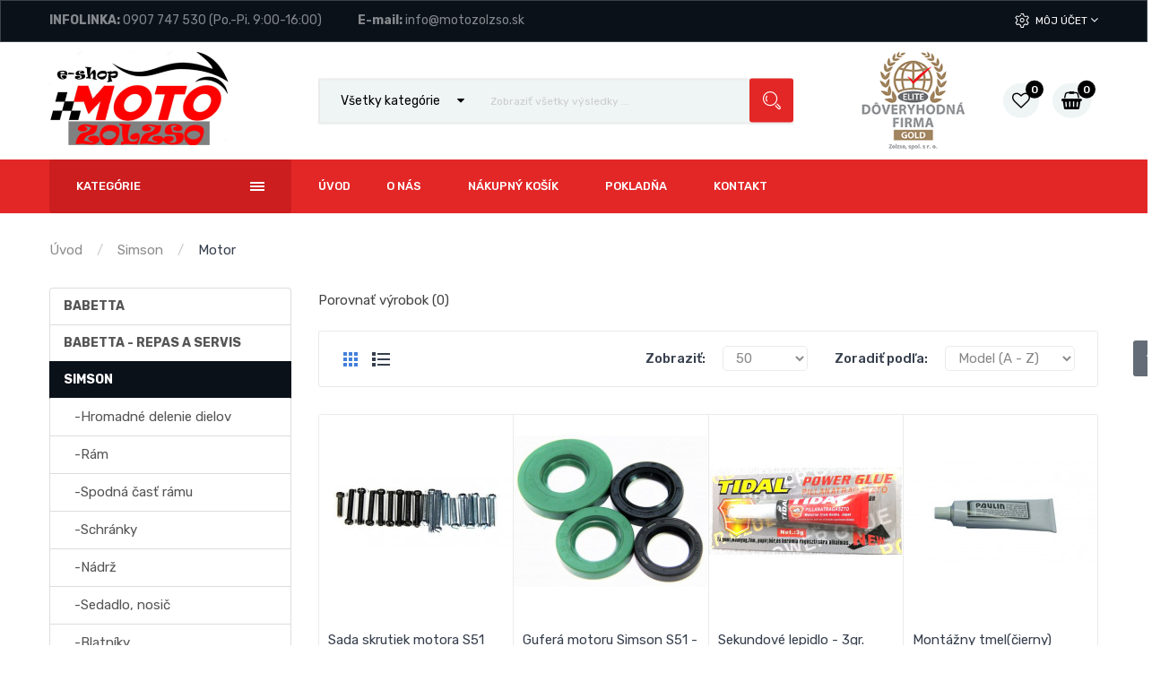

--- FILE ---
content_type: text/html; charset=utf-8
request_url: https://www.motozolzso.sk/simson/motor
body_size: 13909
content:
<!DOCTYPE html>
<!--[if IE]><![endif]-->
<!--[if IE 8 ]><html dir="ltr" lang="sk" class="ie8"><![endif]-->
<!--[if IE 9 ]><html dir="ltr" lang="sk" class="ie9"><![endif]-->
<!--[if (gt IE 9)|!(IE)]><!-->
<html dir="ltr" lang="sk">
<!--<![endif]-->
<head>
<meta charset="UTF-8" />
<meta name="viewport" content="width=device-width, initial-scale=1">
<meta http-equiv="X-UA-Compatible" content="IE=edge">
<title>Motor</title>
<base href="https://www.motozolzso.sk/" /><script src="catalog/view/javascript/jquery/jquery-2.1.1.min.js" type="text/javascript"></script>

<script src="catalog/view/javascript/jquery/jquery-ui.min.js" type="text/javascript"></script>
<script src="catalog/view/javascript/opentheme/ocquickview/ocquickview.js" type="text/javascript"></script>
<link href="catalog/view/theme/tt_bigone3/stylesheet/opentheme/ocquickview/css/ocquickview.css" rel="stylesheet" type="text/css" />
<script src="catalog/view/javascript/jquery/owl-carousel/js/owl.carousel.min.js" type="text/javascript"></script>
<link href="catalog/view/javascript/jquery/owl-carousel/css/owl.carousel.min.css" rel="stylesheet" />
<link href="catalog/view/javascript/jquery/owl-carousel/css/owl.theme.green.min.css" rel="stylesheet" />
<script src="catalog/view/javascript/jquery/elevatezoom/jquery.elevatezoom.js" type="text/javascript"></script>
<script src="catalog/view/javascript/opentheme/countdown/jquery.plugin.min.js" type="text/javascript"></script>
<script src="catalog/view/javascript/opentheme/countdown/jquery.countdown.min.js" type="text/javascript"></script>
<script src="catalog/view/javascript/opentheme/hozmegamenu/custommenu.js" type="text/javascript"></script>
<script src="catalog/view/javascript/opentheme/hozmegamenu/mobile_menu.js" type="text/javascript"></script>
<script src="catalog/view/javascript/opentheme/vermegamenu/ver_menu.js" type="text/javascript"></script>
<link href="catalog/view/theme/tt_bigone3/stylesheet/opentheme/vermegamenu/css/ocvermegamenu.css" rel="stylesheet" />
<link href="catalog/view/theme/tt_bigone3/stylesheet/opentheme/hozmegamenu/css/custommenu.css" rel="stylesheet" />
<link href="catalog/view/theme/tt_bigone3/stylesheet/opentheme/css/animate.css" rel="stylesheet" />


<link href="catalog/view/javascript/bootstrap/css/bootstrap.min.css" rel="stylesheet" media="screen" />
<script src="catalog/view/javascript/bootstrap/js/bootstrap.min.js" type="text/javascript"></script>
<link href="catalog/view/javascript/font-awesome/css/font-awesome.min.css" rel="stylesheet" type="text/css" />
<link href="catalog/view/javascript/stroke-gap-icons/css/stroke-gap-icons.css" rel="stylesheet" type="text/css" />
<link href="https://fonts.googleapis.com/css?family=Rubik:300,400,400i,500,700" rel="stylesheet">
<link href="https://fonts.googleapis.com/css?family=Roboto:400,700" rel="stylesheet">
<link href="https://fonts.googleapis.com/css?family=Shadows+Into+Light" rel="stylesheet" />
<link href="catalog/view/theme/tt_bigone3/stylesheet/stylesheet.css?ver=21" rel="stylesheet" /><link href="catalog/view/javascript/jquery/css/jquery-ui.min.css" type="text/css" rel="stylesheet" media="screen" /><link href="catalog/view/theme/tt_bigone3/stylesheet/opentheme/oclayerednavigation/css/oclayerednavigation.css" type="text/css" rel="stylesheet" media="screen" /><script src="catalog/view/javascript/opentheme/oclayerednavigation/oclayerednavigation.js" type="text/javascript"></script><script src="catalog/view/javascript/opentheme/jquery.bpopup.min.js" type="text/javascript"></script><script src="catalog/view/javascript/opentheme/jquery.cookie.js" type="text/javascript"></script><script src="catalog/view/javascript/common.js" type="text/javascript"></script><link href="https://www.motozolzso.sk/motor" rel="canonical" /><link href="https://www.motozolzso.sk/image/catalog/ikona babetta.jpg" rel="icon" />
<script src="catalog/view/javascript/quantityincrementdecrement.js" type="text/javascript"></script>

</head>
<body class="product-category-60_136 home3">
<div class="wrapper">

<nav id="top">
  <div class="container">
	<div class="container-inner">	
		<ul class="box box-left">
			<li class="currency"><strong>INFOLINKA:</strong> <a href="tel:00421907747530">0907 747 530</a> (Po.-Pi. 9:00-16:00)</li>
			<li class="language"><strong>E-mail:</strong> <a href="mailto:info@motozolzso.sk">info@motozolzso.sk</a></li>
		</ul>
		<ul class="box box-right">			<li class="setting">
				<div class="btn-group">
					<button class="btn btn-link dropdown-toggle" data-toggle="dropdown">Môj účet <i class="fa fa-angle-down"></i></button>
					<div class="dropdown-menu" id="top-links">							<ul class="ul-account list-unstyled">						<li>
							<a href="https://www.motozolzso.sk/index.php?route=account/register">Registrácia</a> 
						</li>
						<li>								<a id="a-login-link" href="https://www.motozolzso.sk/index.php?route=account/login">Prihlásiť sa</a>						</li>					  </ul>
					</div>
				</div>
			</li>
			
		</ul>
		
	</div>
 </div>
</nav>

<header>
	<div class="header-inner">
	  <div class="container">
		<div class="container-inner">
			<div class="logo-container">
				<div id="logo">					<a href="https://www.motozolzso.sk/index.php?route=common/home"><img src="https://www.motozolzso.sk/image/catalog/motozolzso-logo-new.png" title="ZOLZSO, spol. s r.o. " alt="ZOLZSO, spol. s r.o. " class="img-responsive" /></a>				</div>
			</div>
			<div class="col col-search">
				<div class="top-search"> <div id="search-by-category"> 
     <div class="search-container"> 
         <div class="categories-container"> 
             <div class="hover-cate"> 
             <p><span class="cate-selected" data-value="0">Všetky kategórie</span><i class="fa fa-caret-down"></i></p> 
             <ul class="cate-items"> 
                 <li class="item-cate" data-value="0">Všetky kategórie</li> 
                     <li data-value="59" class="item-cate">Babetta</li> 
                         <li data-value="203" class="item-cate f1">Hromadné delenie dielov</li> 
                             <li data-value="70" class="item-cate f2">Rám a diely</li> 
                             <li data-value="79" class="item-cate f2">Motor, Karburátor, Prevodovka</li> 
                             <li data-value="80" class="item-cate f2">Elektrické súčiastky</li> 
                             <li data-value="81" class="item-cate f2">Riadenie - Predná vidlica</li> 
                         <li data-value="221" class="item-cate f1">Duše a pneumatiky</li> 
                         <li data-value="102" class="item-cate f1">Skriňa motora</li> 
                         <li data-value="103" class="item-cate f1">Kľukový mechanizmus</li> 
                         <li data-value="104" class="item-cate f1">Valec s hlavou</li> 
                         <li data-value="105" class="item-cate f1">Sanie</li> 
                         <li data-value="220" class="item-cate f1">Karburátor DELLORTO</li> 
                         <li data-value="106" class="item-cate f1">Karburátor JIKOV</li> 
                         <li data-value="107" class="item-cate f1">Výfuk</li> 
                         <li data-value="108" class="item-cate f1">Spojka</li> 
                         <li data-value="109" class="item-cate f1">Prevody</li> 
                         <li data-value="110" class="item-cate f1">Šlapadlový prevod</li> 
                         <li data-value="111" class="item-cate f1">Štartovací mechanizmus</li> 
                         <li data-value="112" class="item-cate f1">Rám</li> 
                         <li data-value="113" class="item-cate f1">Zadné teleskopy</li> 
                         <li data-value="114" class="item-cate f1">Kolesá</li> 
                         <li data-value="115" class="item-cate f1">Predná vidlica</li> 
                         <li data-value="116" class="item-cate f1">Riadidlá</li> 
                         <li data-value="117" class="item-cate f1">Kryty, nádrž, sedadlo</li> 
                         <li data-value="118" class="item-cate f1">Alternátor</li> 
                         <li data-value="189" class="item-cate f1">Svetlomet</li> 
                         <li data-value="120" class="item-cate f1">Zapaľovanie</li> 
                         <li data-value="121" class="item-cate f1">Zadná lampa</li> 
                         <li data-value="122" class="item-cate f1">Smerovka</li> 
                         <li data-value="123" class="item-cate f1">Náradie</li> 
                     <li data-value="215" class="item-cate">BABETTA - repas a servis</li> 
                         <li data-value="217" class="item-cate f1">Info - Kontakt</li> 
                         <li data-value="216" class="item-cate f1">Dielňa - Servis</li> 
                         <li data-value="218" class="item-cate f1">Predaj repasovaných BABIET</li> 
                         <li data-value="219" class="item-cate f1">Balenie a posielanie</li> 
                     <li data-value="60" class="item-cate">Simson</li> 
                         <li data-value="204" class="item-cate f1">Hromadné delenie dielov</li> 
                             <li data-value="73" class="item-cate f2">Podvozok a diely</li> 
                             <li data-value="75" class="item-cate f2">Motor, Karburátor, Prevodovka</li> 
                             <li data-value="77" class="item-cate f2">Elektrické súčiastky</li> 
                             <li data-value="78" class="item-cate f2">Riadenie - Predná vidlica</li> 
                         <li data-value="124" class="item-cate f1">Rám</li> 
                         <li data-value="125" class="item-cate f1">Spodná časť rámu</li> 
                         <li data-value="126" class="item-cate f1">Schránky</li> 
                         <li data-value="127" class="item-cate f1">Nádrž</li> 
                         <li data-value="128" class="item-cate f1">Sedadlo, nosič</li> 
                         <li data-value="129" class="item-cate f1">Blatníky</li> 
                         <li data-value="130" class="item-cate f1">Teleskopická vidlica</li> 
                         <li data-value="131" class="item-cate f1">Riadidlá</li> 
                         <li data-value="132" class="item-cate f1">Teleskopické tlmiče</li> 
                         <li data-value="133" class="item-cate f1">Kolesá</li> 
                         <li data-value="134" class="item-cate f1">Náboj kolesa, brzdy</li> 
                         <li data-value="135" class="item-cate f1">Pohon zadného kolesa</li> 
                         <li data-value="136" class="item-cate f1">Motor</li> 
                         <li data-value="137" class="item-cate f1">Výfuk</li> 
                         <li data-value="138" class="item-cate f1">Skriňa motora</li> 
                         <li data-value="139" class="item-cate f1">Veko skrine, pohon rýchlomeru</li> 
                         <li data-value="140" class="item-cate f1">Valec</li> 
                         <li data-value="141" class="item-cate f1">Kľukový hriadeľ</li> 
                         <li data-value="142" class="item-cate f1">Primárny prevod, spojka</li> 
                         <li data-value="143" class="item-cate f1">Ovládanie spojky, spojkový hriadeľ</li> 
                         <li data-value="144" class="item-cate f1">Hnaný hriadeľ</li> 
                         <li data-value="145" class="item-cate f1">Radiace ústrojenstvo</li> 
                         <li data-value="146" class="item-cate f1">Spúšťacie ústrojenstvo</li> 
                         <li data-value="147" class="item-cate f1">Sanie, karburátor</li> 
                         <li data-value="148" class="item-cate f1">Diely karburátora</li> 
                         <li data-value="149" class="item-cate f1">Elektronické zapaľovanie</li> 
                         <li data-value="150" class="item-cate f1">Osvetlenie</li> 
                         <li data-value="151" class="item-cate f1">Diely nabíjania, ovládanie el. spotrebičov, bzučiak</li> 
                         <li data-value="152" class="item-cate f1">Rýchlomer, zrkadlá</li> 
                     <li data-value="63" class="item-cate">Jawa 50 (05/20/21/23/550/555)</li> 
                         <li data-value="205" class="item-cate f1">Hromadné delenie dielov</li> 
                             <li data-value="72" class="item-cate f2">Rám a diely</li> 
                             <li data-value="83" class="item-cate f2">Motor, Karburátor, Prevodovka</li> 
                             <li data-value="85" class="item-cate f2">Elektrické súčiastky</li> 
                             <li data-value="86" class="item-cate f2">Predná vidlica</li> 
                         <li data-value="222" class="item-cate f1">Duše a pneumatiky</li> 
                         <li data-value="153" class="item-cate f1">Skriňa motora</li> 
                         <li data-value="154" class="item-cate f1">Kľukové ústrojenstvo</li> 
                         <li data-value="155" class="item-cate f1">Valec s hlavou</li> 
                         <li data-value="156" class="item-cate f1">Tlmič sania s čističom vzduchu</li> 
                         <li data-value="157" class="item-cate f1">Tlmič výfuku s kolenom</li> 
                         <li data-value="158" class="item-cate f1">Karburátor</li> 
                         <li data-value="159" class="item-cate f1">Prevody</li> 
                         <li data-value="160" class="item-cate f1">Nožné zasúvanie prevodových stupňov</li> 
                         <li data-value="161" class="item-cate f1">Spojka a vypínanie spojky</li> 
                         <li data-value="162" class="item-cate f1">Rám</li> 
                         <li data-value="163" class="item-cate f1">Stupačky a stojan</li> 
                         <li data-value="164" class="item-cate f1">Zadné teleskopy</li> 
                         <li data-value="165" class="item-cate f1">Kryty</li> 
                         <li data-value="166" class="item-cate f1">Predný blatník</li> 
                         <li data-value="167" class="item-cate f1">Predná vidlica</li> 
                         <li data-value="168" class="item-cate f1">Riadidlá s lanovodmi</li> 
                         <li data-value="169" class="item-cate f1">Predné koleso</li> 
                         <li data-value="170" class="item-cate f1">Zadné koleso a náhon rýchlomeru</li> 
                         <li data-value="171" class="item-cate f1">Elektrická inštalácia</li> 
                         <li data-value="172" class="item-cate f1">Zapaľovanie</li> 
                         <li data-value="173" class="item-cate f1">Prepínač svetiel</li> 
                         <li data-value="174" class="item-cate f1">Svetlomet,zadná lampa</li> 
                         <li data-value="175" class="item-cate f1">Sedlo, Nádrž paliva</li> 
                     <li data-value="210" class="item-cate">JAWA - ČZ (150, 175, 250, 350)</li> 
                         <li data-value="211" class="item-cate f1">Predná vidlica, rám a diely</li> 
                         <li data-value="212" class="item-cate f1">Sanie, karburátor, motor, prevodovka</li> 
                         <li data-value="213" class="item-cate f1">Elektrické súčiastky, zapaľovanie</li> 
                     <li data-value="206" class="item-cate">Korado</li> 
                     <li data-value="97" class="item-cate">Bowdeny</li> 
                         <li data-value="184" class="item-cate f1">Babetta</li> 
                         <li data-value="185" class="item-cate f1">Simson</li> 
                         <li data-value="187" class="item-cate f1">Jawa 50</li> 
                         <li data-value="186" class="item-cate f1">JAWA, ČZ (125,175,250,350)</li> 
                         <li data-value="188" class="item-cate f1">Korado</li> 
                         <li data-value="199" class="item-cate f1">Stella</li> 
                         <li data-value="198" class="item-cate f1">Záhradná technika</li> 
                     <li data-value="62" class="item-cate">Záhradná technika</li> 
                     <li data-value="96" class="item-cate">Motobatérie</li> 
                     <li data-value="64" class="item-cate">Duše a Pneumatiky</li> 
                     <li data-value="223" class="item-cate">Oblečenie</li> 
                     <li data-value="202" class="item-cate">Ozdobné nálepky</li> 
                     <li data-value="94" class="item-cate">Guferá a ložiská</li> 
                     <li data-value="93" class="item-cate">Piestne krúžky</li> 
                     <li data-value="65" class="item-cate">Príslušenstvo</li> 
                     <li data-value="190" class="item-cate">Žiarovky</li> 
                     <li data-value="98" class="item-cate">Novinky</li> 
                     <li data-value="201" class="item-cate">AKCIOVÝ TOVAR</li> 
             </ul> 
             </div> 
         </div> 
         <input type="text" name="search" id="text-search" value="" placeholder="Zobraziť všetky výsledky ..." class=""  /> 
        
		</div> 
		<div id="sp-btn-search" class=""> 
			<button type="button" id="btn-search-category" class="btn btn-default btn-lg"> 
				<span>Hľadať</span> 
			</button> 
		</div> 
		<!-- <div class="search-ajax">  -->
         <!-- <div class="ajax-loader-container" style="display: none;">  -->
             <!-- <img src="https://www.motozolzso.sk/image/catalog/AjaxLoader.gif" class="ajax-load-img" width="30" height="30" alt="plazathemes.com" />  -->
         <!-- </div>  -->
         <!-- <div class="ajax-result-container">  -->
              <!-- Content of search results   -->
         <!-- </div>  -->
		<!-- </div>  -->
		<input type="hidden" id="ajax-search-enable" value="1" /> 
	</div> 

 <script type="text/javascript"> 
     $(document).ready(function () { 
         var flag = false; 
         var ajax_search_enable = $('#ajax-search-enable').val(); 
        
         var current_cate_value = $('ul.cate-items li.selected').data('value'); 
         var current_cate_text = $('ul.cate-items li.selected').html(); 
        
         $('.cate-selected').attr('data-value', current_cate_value); 
         $('.cate-selected').html(current_cate_text); 
        
         $('.hover-cate p').click(function () { 
             $( ".cate-items" ).toggle("slow"); 
         }); 
        
         $('.ajax-result-container').hover( 
             function() { 
                 flag = true; 
             }, 
             function() { 
                 flag = false; 
             } 
         ); 
        
         $('.hover-cate').hover( 
             function() { 
                 flag = true; 
             }, 
             function() { 
                 flag = false; 
             } 
         ); 
        
         $('#search-by-category').focusout(function() { 
             if(flag == true) { 
                 $('.ajax-result-container').show(); 
             } else { 
                 $('.ajax-result-container').hide(); 
             } 
         }); 
        
         $('#search-by-category').focusin(function() { 
             $('.ajax-result-container').show(); 
         }); 

         $('#btn-search-category').click(function () { 
             var url = 'https://www.motozolzso.sk/index.php?route=product/search'; 
             var text_search = $('#text-search').val(); 
             if(text_search) { 
                 url += '&search=' + encodeURIComponent(text_search); 
             } 

             var category_search = $('.cate-selected').attr("data-value"); 
             if(category_search) { 
                 url += '&category_id=' + encodeURIComponent(category_search); 
             } 

             location = url; 
         }); 

         if(ajax_search_enable == '1') { 
             $('#text-search').keyup(function(e) { 
                 var text_search = $(this).val(); 
                 var cate_search = $('.cate-selected').attr("data-value"); 
                 if(text_search != null && text_search != '') { 
                     ajaxSearch(text_search, cate_search); 
                 } else { 
                     $('.ajax-result-container').html(''); 
                     $('.ajax-loader-container').hide(); 
                 } 
             }); 
			
			 $('#text-search').on('keydown', function(e) { 
				 if (e.keyCode == 13) { 
					 $('#btn-search-category').trigger('click'); 
				 } 
			 }); 

             $('ul.cate-items li.item-cate').click(function() { 
                 var cate_search = $(this).data('value'); 
                 var text_search = $('#text-search').val(); 
                 $('.cate-selected').attr('data-value', cate_search); 
                 $('.cate-selected').html($(this).html()); 
                 if(text_search != null && text_search != '') { 
                     ajaxSearch(text_search, cate_search); 
                 } else { 
                     $('.ajax-result-container').html(''); 
                     $('.ajax-loader-container').hide(); 
                 } 
                 $( ".cate-items" ).hide(); 
                 $('#text-search').focus(); 
             }); 

         } 
        
         function ajaxSearch(text_search, cate_search) { 
             $.ajax({ 
                 url         : 'https://www.motozolzso.sk/index.php?route=extension/module/ocsearchcategory/ajaxSearch', 
                 type        : 'post', 
                 data        : { text_search : text_search, cate_search : cate_search }, 
                 beforeSend  : function () { 
                     $('.ajax-loader-container').show(); 
                 }, 
                 success     : function(json) { 
                     if(json['success'] == true) { 
                         $('.ajax-result-container').html(json['result_html']); 
                         $('.ajax-loader-container').hide(); 
                     } 
                 } 
             }); 
         } 

     });     
</script></div>				
				<div class="box-cart">
					<img src="/catalog/view/theme/tt_bigone3/image/doveryhodna-firma-motozolzso.png"  width="120"/>
					<a href="https://www.motozolzso.sk/index.php?route=account/wishlist" id="wishlist-total" title="Obľúbené produkty"><i class="fa fa-heart-o"></i><span class="count">0</span></a><div id="cart" class="btn-group btn-block">
  <button type="button" data-toggle="dropdown" data-loading-text="Nahrávam ..." class="btn dropdown-toggle"><i class="fa fa-shopping-basket"></i><span id="cart-total">0</span><span class="mycart"><span>Košík</span><span class="total-price">0.00</span></span></button>
  <ul class="dropdown-menu pull-right">    <li>
      <p class="text-center cart-empty">Váš nákupný košík je zatiaľ prázdny</p>
    </li>  </ul>
</div>
<script type="text/javascript">
$(document).ready(function () {
	var total = $('#cart .table .text-right').html();
	$('#cart .total-price').html(total);
});
</script>
				</div>
			</div>
		  <div class="clearfix"></div>
		</div>
	  </div>
	</div>
	<div class="top-menu">
		<div class="container">
			<div class="row">
				<div class="col col-md-3 col-xs-12 col-menu"><div class="vermagemenu visible-lg visible-md">
    <div class="content-vermagemenu"> 
        <h2>Kategórie</h2>
        <div class="navleft-container">
            <div id="pt_vmegamenu" class="pt_vmegamenu"><div id="pt_ver_menu59" class="pt_ver_menu nav-1 had-child">
<div class="parentMenu">
<a href="https://www.motozolzso.sk/babetta">
<span>Babetta</span>
</a>
</div>
<div id="popup59" class="popup" style="display: none; width:815px"><div class="content-popup"><div class="arrow-left-menu"></div>
<div class="block1" id="block159">
<div class="column first col1"><div class="itemMenu level1"><a class="itemMenuName level1 actParent" href="https://www.motozolzso.sk/hromadne-delenie-dielov"><span>Hromadné&nbsp;delenie&nbsp;dielov</span></a><a class="itemMenuName level1 act" href="https://www.motozolzso.sk/duse-a-pneumatiky"><span>Duše&nbsp;a&nbsp;pneumatiky</span></a><a class="itemMenuName level1 act" href="https://www.motozolzso.sk/skrina-motora"><span>Skriňa&nbsp;motora</span></a><a class="itemMenuName level1 act" href="https://www.motozolzso.sk/klukovy-mechanizmus"><span>Kľukový&nbsp;mechanizmus</span></a><a class="itemMenuName level1 act" href="https://www.motozolzso.sk/valec-s-hlavou"><span>Valec&nbsp;s&nbsp;hlavou</span></a><a class="itemMenuName level1 act" href="https://www.motozolzso.sk/sanie"><span>Sanie</span></a><a class="itemMenuName level1 act" href="https://www.motozolzso.sk/karburator-dellorto"><span>Karburátor&nbsp;DELLORTO</span></a><a class="itemMenuName level1 act" href="https://www.motozolzso.sk/karburator-jikov"><span>Karburátor&nbsp;JIKOV</span></a><a class="itemMenuName level1 act" href="https://www.motozolzso.sk/vyfuk"><span>Výfuk</span></a></div></div><div class="column col2"><div class="itemMenu level1"><a class="itemMenuName level1 act" href="https://www.motozolzso.sk/spojka"><span>Spojka</span></a><a class="itemMenuName level1 act" href="https://www.motozolzso.sk/prevody"><span>Prevody</span></a><a class="itemMenuName level1 act" href="https://www.motozolzso.sk/slapadlovy-prevod"><span>Šlapadlový&nbsp;prevod</span></a><a class="itemMenuName level1 act" href="https://www.motozolzso.sk/startovaci-mechanizmus"><span>Štartovací&nbsp;mechanizmus</span></a><a class="itemMenuName level1 act" href="https://www.motozolzso.sk/ram"><span>Rám</span></a><a class="itemMenuName level1 act" href="https://www.motozolzso.sk/zadne-teleskopy"><span>Zadné&nbsp;teleskopy</span></a><a class="itemMenuName level1 act" href="https://www.motozolzso.sk/kolesa"><span>Kolesá</span></a><a class="itemMenuName level1 act" href="https://www.motozolzso.sk/predna-vidlica"><span>Predná&nbsp;vidlica</span></a></div></div><div class="column last col3"><div class="itemMenu level1"><a class="itemMenuName level1 act" href="https://www.motozolzso.sk/riadidla"><span>Riadidlá</span></a><a class="itemMenuName level1 act" href="https://www.motozolzso.sk/kryty-nadrz-sedadlo"><span>Kryty,&nbsp;nádrž,&nbsp;sedadlo</span></a><a class="itemMenuName level1 act" href="https://www.motozolzso.sk/alternator"><span>Alternátor</span></a><a class="itemMenuName level1 act" href="https://www.motozolzso.sk/svetlomet"><span>Svetlomet</span></a><a class="itemMenuName level1 act" href="https://www.motozolzso.sk/zapalovanie"><span>Zapaľovanie</span></a><a class="itemMenuName level1 act" href="https://www.motozolzso.sk/zadna-lampa"><span>Zadná&nbsp;lampa</span></a><a class="itemMenuName level1 act" href="https://www.motozolzso.sk/smerovka"><span>Smerovka</span></a><a class="itemMenuName level1 act" href="https://www.motozolzso.sk/naradie"><span>Náradie</span></a></div></div>
<div class="clearBoth"></div>
</div>
</div></div>
</div><div id="pt_ver_menu215" class="pt_ver_menu nav-2 had-child">
<div class="parentMenu">
<a href="https://www.motozolzso.sk/babetta-repas-a-servis">
<span>BABETTA - repas a servis</span>
</a>
</div>
<div id="popup215" class="popup" style="display: none; width:815px"><div class="content-popup"><div class="arrow-left-menu"></div>
<div class="block1" id="block1215">
<div class="column last col1"><div class="itemMenu level1"><a class="itemMenuName level1 act nochild" href="https://www.motozolzso.sk/info-kontakt"><span>Info&nbsp;-&nbsp;Kontakt</span></a><a class="itemMenuName level1 act nochild" href="https://www.motozolzso.sk/dielna-servis"><span>Dielňa&nbsp;-&nbsp;Servis</span></a><a class="itemMenuName level1 act nochild" href="https://www.motozolzso.sk/predaj-repasovanych-babiet"><span>Predaj&nbsp;repasovaných&nbsp;BABIET</span></a><a class="itemMenuName level1 act nochild" href="https://www.motozolzso.sk/balenie-a-posielanie"><span>Balenie&nbsp;a&nbsp;posielanie</span></a></div></div>
<div class="clearBoth"></div>
</div>
</div></div>
</div><div id="pt_ver_menu60" class="pt_ver_menu act nav-3 had-child">
<div class="parentMenu">
<a href="https://www.motozolzso.sk/simson">
<span>Simson</span>
</a>
</div>
<div id="popup60" class="popup" style="display: none; width:815px"><div class="content-popup"><div class="arrow-left-menu"></div>
<div class="block1" id="block160">
<div class="column first col1"><div class="itemMenu level1"><a class="itemMenuName level1 actParent" href="https://www.motozolzso.sk/hromadne-delenie-dielov-2"><span>Hromadné&nbsp;delenie&nbsp;dielov</span></a><a class="itemMenuName level1 act" href="https://www.motozolzso.sk/ram-2"><span>Rám</span></a><a class="itemMenuName level1 act" href="https://www.motozolzso.sk/spodna-cast-ramu"><span>Spodná&nbsp;časť&nbsp;rámu</span></a><a class="itemMenuName level1 act" href="https://www.motozolzso.sk/schranky"><span>Schránky</span></a><a class="itemMenuName level1 act" href="https://www.motozolzso.sk/nadrz"><span>Nádrž</span></a><a class="itemMenuName level1 act" href="https://www.motozolzso.sk/sedadlo-nosic"><span>Sedadlo,&nbsp;nosič</span></a><a class="itemMenuName level1 act" href="https://www.motozolzso.sk/blatniky"><span>Blatníky</span></a><a class="itemMenuName level1 act" href="https://www.motozolzso.sk/teleskopicka-vidlica"><span>Teleskopická&nbsp;vidlica</span></a><a class="itemMenuName level1 act" href="https://www.motozolzso.sk/riadidla-2"><span>Riadidlá</span></a><a class="itemMenuName level1 act" href="https://www.motozolzso.sk/teleskopicke-tlmice"><span>Teleskopické&nbsp;tlmiče</span></a></div></div><div class="column col2"><div class="itemMenu level1"><a class="itemMenuName level1 act" href="https://www.motozolzso.sk/kolesa-2"><span>Kolesá</span></a><a class="itemMenuName level1 act" href="https://www.motozolzso.sk/naboj-kolesa-brzdy"><span>Náboj&nbsp;kolesa,&nbsp;brzdy</span></a><a class="itemMenuName level1 act" href="https://www.motozolzso.sk/pohon-zadneho-kolesa"><span>Pohon&nbsp;zadného&nbsp;kolesa</span></a><a class="itemMenuName level1 act" href="https://www.motozolzso.sk/motor"><span>Motor</span></a><a class="itemMenuName level1 act" href="https://www.motozolzso.sk/vyfuk-2"><span>Výfuk</span></a><a class="itemMenuName level1 act" href="https://www.motozolzso.sk/skrina-motora-2"><span>Skriňa&nbsp;motora</span></a><a class="itemMenuName level1 act" href="https://www.motozolzso.sk/veko-skrine-pohon-rychlomeru"><span>Veko&nbsp;skrine,&nbsp;pohon&nbsp;rýchlomeru</span></a><a class="itemMenuName level1 act" href="https://www.motozolzso.sk/valec"><span>Valec</span></a><a class="itemMenuName level1 act" href="https://www.motozolzso.sk/klukovy-hriadel"><span>Kľukový&nbsp;hriadeľ</span></a><a class="itemMenuName level1 act" href="https://www.motozolzso.sk/primarny-prevod-spojka"><span>Primárny&nbsp;prevod,&nbsp;spojka</span></a></div></div><div class="column last col3"><div class="itemMenu level1"><a class="itemMenuName level1 act" href="https://www.motozolzso.sk/ovladanie-spojky-spojkovy-hriadel"><span>Ovládanie&nbsp;spojky,&nbsp;spojkový&nbsp;hriadeľ</span></a><a class="itemMenuName level1 act" href="https://www.motozolzso.sk/hnany-hriadel"><span>Hnaný&nbsp;hriadeľ</span></a><a class="itemMenuName level1 act" href="https://www.motozolzso.sk/radiace-ustrojenstvo"><span>Radiace&nbsp;ústrojenstvo</span></a><a class="itemMenuName level1 act" href="https://www.motozolzso.sk/spustacie-ustrojenstvo"><span>Spúšťacie&nbsp;ústrojenstvo</span></a><a class="itemMenuName level1 act" href="https://www.motozolzso.sk/sanie-karburator"><span>Sanie,&nbsp;karburátor</span></a><a class="itemMenuName level1 act" href="https://www.motozolzso.sk/diely-karburatora"><span>Diely&nbsp;karburátora</span></a><a class="itemMenuName level1 act" href="https://www.motozolzso.sk/elektronicke-zapalovanie"><span>Elektronické&nbsp;zapaľovanie</span></a><a class="itemMenuName level1 act" href="https://www.motozolzso.sk/osvetlenie"><span>Osvetlenie</span></a><a class="itemMenuName level1 act" href="https://www.motozolzso.sk/diely-nabijania-ovladanie-el-spotrebicov-bzuciak"><span>Diely&nbsp;nabíjania,&nbsp;ovládanie&nbsp;el.&nbsp;spotrebičov,&nbsp;bzučiak</span></a><a class="itemMenuName level1 act" href="https://www.motozolzso.sk/rychlomer-zrkadla"><span>Rýchlomer,&nbsp;zrkadlá</span></a></div></div>
<div class="clearBoth"></div>
</div>
</div></div>
</div><div id="pt_ver_menu63" class="pt_ver_menu nav-4 had-child">
<div class="parentMenu">
<a href="https://www.motozolzso.sk/jawa-50-05202123550555">
<span>Jawa 50 (05/20/21/23/550/555)</span>
</a>
</div>
<div id="popup63" class="popup" style="display: none; width:815px"><div class="content-popup"><div class="arrow-left-menu"></div>
<div class="block1" id="block163">
<div class="column first col1"><div class="itemMenu level1"><a class="itemMenuName level1 actParent" href="https://www.motozolzso.sk/hromadne-delenie-dielov-3"><span>Hromadné&nbsp;delenie&nbsp;dielov</span></a><a class="itemMenuName level1 act" href="https://www.motozolzso.sk/duse-a-pneumatiky-2"><span>Duše&nbsp;a&nbsp;pneumatiky</span></a><a class="itemMenuName level1 act" href="https://www.motozolzso.sk/skrina-motora-3"><span>Skriňa&nbsp;motora</span></a><a class="itemMenuName level1 act" href="https://www.motozolzso.sk/klukove-ustrojenstvo"><span>Kľukové&nbsp;ústrojenstvo</span></a><a class="itemMenuName level1 act" href="https://www.motozolzso.sk/valec-s-hlavou-2"><span>Valec&nbsp;s&nbsp;hlavou</span></a><a class="itemMenuName level1 act" href="https://www.motozolzso.sk/tlmic-sania-s-cisticom-vzduchu"><span>Tlmič&nbsp;sania&nbsp;s&nbsp;čističom&nbsp;vzduchu</span></a><a class="itemMenuName level1 act" href="https://www.motozolzso.sk/tlmic-vyfuku-s-kolenom"><span>Tlmič&nbsp;výfuku&nbsp;s&nbsp;kolenom</span></a><a class="itemMenuName level1 act" href="https://www.motozolzso.sk/karburator"><span>Karburátor</span></a><a class="itemMenuName level1 act" href="https://www.motozolzso.sk/prevody-2"><span>Prevody</span></a></div></div><div class="column col2"><div class="itemMenu level1"><a class="itemMenuName level1 act" href="https://www.motozolzso.sk/nozne-zasuvanie-prevodovych-stupnov"><span>Nožné&nbsp;zasúvanie&nbsp;prevodových&nbsp;stupňov</span></a><a class="itemMenuName level1 act" href="https://www.motozolzso.sk/spojka-a-vypinanie-spojky"><span>Spojka&nbsp;a&nbsp;vypínanie&nbsp;spojky</span></a><a class="itemMenuName level1 act" href="https://www.motozolzso.sk/ram-3"><span>Rám</span></a><a class="itemMenuName level1 act" href="https://www.motozolzso.sk/stupacky-a-stojan"><span>Stupačky&nbsp;a&nbsp;stojan</span></a><a class="itemMenuName level1 act" href="https://www.motozolzso.sk/zadne-teleskopy-2"><span>Zadné&nbsp;teleskopy</span></a><a class="itemMenuName level1 act" href="https://www.motozolzso.sk/kryty"><span>Kryty</span></a><a class="itemMenuName level1 act" href="https://www.motozolzso.sk/predny-blatnik"><span>Predný&nbsp;blatník</span></a><a class="itemMenuName level1 act" href="https://www.motozolzso.sk/predna-vidlica-3"><span>Predná&nbsp;vidlica</span></a></div></div><div class="column last col3"><div class="itemMenu level1"><a class="itemMenuName level1 act" href="https://www.motozolzso.sk/riadidla-s-lanovodmi"><span>Riadidlá&nbsp;s&nbsp;lanovodmi</span></a><a class="itemMenuName level1 act" href="https://www.motozolzso.sk/predne-koleso"><span>Predné&nbsp;koleso</span></a><a class="itemMenuName level1 act" href="https://www.motozolzso.sk/zadne-koleso-a-nahon-rychlomeru"><span>Zadné&nbsp;koleso&nbsp;a&nbsp;náhon&nbsp;rýchlomeru</span></a><a class="itemMenuName level1 act" href="https://www.motozolzso.sk/elektricka-instalacia"><span>Elektrická&nbsp;inštalácia</span></a><a class="itemMenuName level1 act" href="https://www.motozolzso.sk/zapalovanie-2"><span>Zapaľovanie</span></a><a class="itemMenuName level1 act" href="https://www.motozolzso.sk/prepinac-svetiel"><span>Prepínač&nbsp;svetiel</span></a><a class="itemMenuName level1 act" href="https://www.motozolzso.sk/svetlometzadna-lampa"><span>Svetlomet,zadná&nbsp;lampa</span></a><a class="itemMenuName level1 act" href="https://www.motozolzso.sk/sedlo-nadrz-paliva"><span>Sedlo,&nbsp;Nádrž&nbsp;paliva</span></a></div></div>
<div class="clearBoth"></div>
</div>
</div></div>
</div><div id="pt_ver_menu210" class="pt_ver_menu nav-5 had-child">
<div class="parentMenu">
<a href="https://www.motozolzso.sk/jawa-cz-150-175-250-350">
<span>JAWA - ČZ (150, 175, 250, 350)</span>
</a>
</div>
<div id="popup210" class="popup" style="display: none; width:815px"><div class="content-popup"><div class="arrow-left-menu"></div>
<div class="block1" id="block1210">
<div class="column last col1"><div class="itemMenu level1"><a class="itemMenuName level1 act nochild" href="https://www.motozolzso.sk/predna-vidlica-ram-a-diely"><span>Predná&nbsp;vidlica,&nbsp;rám&nbsp;a&nbsp;diely</span></a><a class="itemMenuName level1 act nochild" href="https://www.motozolzso.sk/sanie-karburator-motor-prevodovka"><span>Sanie,&nbsp;karburátor,&nbsp;motor,&nbsp;prevodovka</span></a><a class="itemMenuName level1 act nochild" href="https://www.motozolzso.sk/elektricke-suciastky-zapalovanie"><span>Elektrické&nbsp;súčiastky,&nbsp;zapaľovanie</span></a></div></div>
<div class="clearBoth"></div>
</div>
</div></div>
</div><div id="pt_ver_menu206" class="pt_ver_menu nav-6 pt_ver_menu_no_child">
<div class="parentMenu">
<a href="https://www.motozolzso.sk/korado">
<span>Korado</span>
</a>
</div>
</div><div id="pt_ver_menu97" class="pt_ver_menu nav-7 had-child">
<div class="parentMenu">
<a href="https://www.motozolzso.sk/bowdeny">
<span>Bowdeny</span>
</a>
</div>
<div id="popup97" class="popup" style="display: none; width:815px"><div class="content-popup"><div class="arrow-left-menu"></div>
<div class="block1" id="block197">
<div class="column last col1"><div class="itemMenu level1"><a class="itemMenuName level1 act nochild" href="https://www.motozolzso.sk/babetta-2"><span>Babetta</span></a><a class="itemMenuName level1 act nochild" href="https://www.motozolzso.sk/simson-2"><span>Simson</span></a><a class="itemMenuName level1 act nochild" href="https://www.motozolzso.sk/jawa-50"><span>Jawa&nbsp;50</span></a><a class="itemMenuName level1 act nochild" href="https://www.motozolzso.sk/jawa-cz-125175250350"><span>JAWA,&nbsp;ČZ&nbsp;(125,175,250,350)</span></a><a class="itemMenuName level1 act nochild" href="https://www.motozolzso.sk/korado-2"><span>Korado</span></a><a class="itemMenuName level1 act nochild" href="https://www.motozolzso.sk/stella"><span>Stella</span></a><a class="itemMenuName level1 act nochild" href="https://www.motozolzso.sk/zahradna-technika"><span>Záhradná&nbsp;technika</span></a></div></div>
<div class="clearBoth"></div>
</div>
</div></div>
</div><div id="pt_ver_menu62" class="pt_ver_menu nav-8 pt_ver_menu_no_child">
<div class="parentMenu">
<a href="https://www.motozolzso.sk/zahradna-technika-2">
<span>Záhradná technika</span>
</a>
</div>
</div><div id="pt_ver_menu96" class="pt_ver_menu nav-9 pt_ver_menu_no_child">
<div class="parentMenu">
<a href="https://www.motozolzso.sk/motobaterie">
<span>Motobatérie</span>
</a>
</div>
</div><div id="pt_ver_menu64" class="pt_ver_menu nav-10 pt_ver_menu_no_child">
<div class="parentMenu">
<a href="https://www.motozolzso.sk/duse-a-pneumatiky-3">
<span>Duše a Pneumatiky</span>
</a>
</div>
</div><div id="pt_ver_menu223" class="pt_ver_menu nav-11 pt_ver_menu_no_child">
<div class="parentMenu">
<a href="https://www.motozolzso.sk/oblecenie">
<span>Oblečenie</span>
</a>
</div>
</div><div id="pt_ver_menu202" class="pt_ver_menu nav-12 pt_ver_menu_no_child">
<div class="parentMenu">
<a href="https://www.motozolzso.sk/ozdobne-nalepky">
<span>Ozdobné nálepky</span>
</a>
</div>
</div><div id="pt_ver_menu94" class="pt_ver_menu nav-13 pt_ver_menu_no_child">
<div class="parentMenu">
<a href="https://www.motozolzso.sk/gufera-a-loziska">
<span>Guferá a ložiská</span>
</a>
</div>
</div><div id="pt_ver_menu93" class="pt_ver_menu nav-14 pt_ver_menu_no_child">
<div class="parentMenu">
<a href="https://www.motozolzso.sk/piestne-kruzky">
<span>Piestne krúžky</span>
</a>
</div>
</div><div id="pt_ver_menu65" class="pt_ver_menu nav-15 pt_ver_menu_no_child">
<div class="parentMenu">
<a href="https://www.motozolzso.sk/prislusenstvo">
<span>Príslušenstvo</span>
</a>
</div>
</div><div id="pt_ver_menu190" class="pt_ver_menu nav-16 pt_ver_menu_no_child">
<div class="parentMenu">
<a href="https://www.motozolzso.sk/ziarovky">
<span>Žiarovky</span>
</a>
</div>
</div><div id="pt_ver_menu98" class="pt_ver_menu over-menu nav-17 pt_ver_menu_no_child">
<div class="parentMenu">
<a href="https://www.motozolzso.sk/novinky">
<span>Novinky</span>
</a>
</div>
</div><div id="pt_ver_menu201" class="pt_ver_menu over-menu nav-18 pt_ver_menu_no_child">
<div class="parentMenu">
<a href="https://www.motozolzso.sk/akciovu-tovar">
<span>AKCIOVÝ TOVAR</span>
</a>
</div>
</div><div class="more-wrap pt_ver_menu"><div class="parentMenu"><a href="javascript:void(0);" class="more-ver-menu"><span><i class="fa fa-plus"></i>Viac Kategórií</span></a></div></div><div class="close-wrap pt_ver_menu over-menu"><div class="parentMenu"><a href="javascript:void(0);" class="close-ver-menu"><span><i class="fa fa-minus"></i>Zatvoriť</span></a></div></div> 					 
            </div>	
        </div>		  
    </div>
</div>
<script type="text/javascript">
//<![CDATA[
var body_class = $('body').attr('class'); 
 if(body_class.search('common-home') != -1) {
  $('#pt_ver_menu_home').addClass('act');
 }
var CUSTOMMENU_POPUP_EFFECT =0
var CUSTOMMENU_POPUP_TOP_OFFSET =20
//]]>
        $('.vermagemenu h2').click(function () {
            $( ".navleft-container" ).slideToggle("slow");
        });
</script>				</div>
				<div class="col col-md-9 col-xs-12 hoz-menu"><div class="hozmenu-container">
	<div class="ma-nav-mobile-container">
		
			<div class="navbar">
				<div id="navbar-inner" class="navbar-inner navbar-inactive">
						<div class="menu-mobile">
							<a class="btn btn-navbar navbar-toggle">
									<span class="icon-bar"></span>
									<span class="icon-bar"></span>
									<span class="icon-bar"></span>
							</a>                        	<span class="brand navbar-brand">Kategórie</span>                    </div><ul id="ma-mobilemenu" class="mobilemenu nav-collapse collapse"><li><span class=" button-view1 collapse1"><a href="https://www.motozolzso.sk/babetta">Babetta</a></span><ul class="level2"><li><span class="button-view2   collapse1"><a href="https://www.motozolzso.sk/hromadne-delenie-dielov">Hromadné delenie dielov</a></span><ul class="level3"><li><span class="  no-close"><a href="https://www.motozolzso.sk/ram-a-diely">Rám a diely</a></span></li><li><span class="  no-close"><a href="https://www.motozolzso.sk/motor-karburator-prevodovka">Motor, Karburátor, Prevodovka</a></span></li><li><span class="  no-close"><a href="https://www.motozolzso.sk/elektricke-suciastky">Elektrické súčiastky</a></span></li><li><span class="  no-close"><a href="https://www.motozolzso.sk/riadenie-predna-vidlica">Riadenie - Predná vidlica</a></span></li></ul></li><li><span class="button-view2   no-close"><a href="https://www.motozolzso.sk/duse-a-pneumatiky">Duše a pneumatiky</a></span><ul class="level3"></ul></li><li><span class="button-view2   no-close"><a href="https://www.motozolzso.sk/skrina-motora">Skriňa motora</a></span><ul class="level3"></ul></li><li><span class="button-view2   no-close"><a href="https://www.motozolzso.sk/klukovy-mechanizmus">Kľukový mechanizmus</a></span><ul class="level3"></ul></li><li><span class="button-view2   no-close"><a href="https://www.motozolzso.sk/valec-s-hlavou">Valec s hlavou</a></span><ul class="level3"></ul></li><li><span class="button-view2   no-close"><a href="https://www.motozolzso.sk/sanie">Sanie</a></span><ul class="level3"></ul></li><li><span class="button-view2   no-close"><a href="https://www.motozolzso.sk/karburator-dellorto">Karburátor DELLORTO</a></span><ul class="level3"></ul></li><li><span class="button-view2   no-close"><a href="https://www.motozolzso.sk/karburator-jikov">Karburátor JIKOV</a></span><ul class="level3"></ul></li><li><span class="button-view2   no-close"><a href="https://www.motozolzso.sk/vyfuk">Výfuk</a></span><ul class="level3"></ul></li><li><span class="button-view2   no-close"><a href="https://www.motozolzso.sk/spojka">Spojka</a></span><ul class="level3"></ul></li><li><span class="button-view2   no-close"><a href="https://www.motozolzso.sk/prevody">Prevody</a></span><ul class="level3"></ul></li><li><span class="button-view2   no-close"><a href="https://www.motozolzso.sk/slapadlovy-prevod">Šlapadlový prevod</a></span><ul class="level3"></ul></li><li><span class="button-view2   no-close"><a href="https://www.motozolzso.sk/startovaci-mechanizmus">Štartovací mechanizmus</a></span><ul class="level3"></ul></li><li><span class="button-view2   no-close"><a href="https://www.motozolzso.sk/ram">Rám</a></span><ul class="level3"></ul></li><li><span class="button-view2   no-close"><a href="https://www.motozolzso.sk/zadne-teleskopy">Zadné teleskopy</a></span><ul class="level3"></ul></li><li><span class="button-view2   no-close"><a href="https://www.motozolzso.sk/kolesa">Kolesá</a></span><ul class="level3"></ul></li><li><span class="button-view2   no-close"><a href="https://www.motozolzso.sk/predna-vidlica">Predná vidlica</a></span><ul class="level3"></ul></li><li><span class="button-view2   no-close"><a href="https://www.motozolzso.sk/riadidla">Riadidlá</a></span><ul class="level3"></ul></li><li><span class="button-view2   no-close"><a href="https://www.motozolzso.sk/kryty-nadrz-sedadlo">Kryty, nádrž, sedadlo</a></span><ul class="level3"></ul></li><li><span class="button-view2   no-close"><a href="https://www.motozolzso.sk/alternator">Alternátor</a></span><ul class="level3"></ul></li><li><span class="button-view2   no-close"><a href="https://www.motozolzso.sk/svetlomet">Svetlomet</a></span><ul class="level3"></ul></li><li><span class="button-view2   no-close"><a href="https://www.motozolzso.sk/zapalovanie">Zapaľovanie</a></span><ul class="level3"></ul></li><li><span class="button-view2   no-close"><a href="https://www.motozolzso.sk/zadna-lampa">Zadná lampa</a></span><ul class="level3"></ul></li><li><span class="button-view2   no-close"><a href="https://www.motozolzso.sk/smerovka">Smerovka</a></span><ul class="level3"></ul></li><li><span class="button-view2   no-close"><a href="https://www.motozolzso.sk/naradie">Náradie</a></span><ul class="level3"></ul></li></ul></li><li><span class=" button-view1 collapse1"><a href="https://www.motozolzso.sk/babetta-repas-a-servis">BABETTA - repas a servis</a></span><ul class="level2"><li><span class="button-view2   no-close"><a href="https://www.motozolzso.sk/info-kontakt">Info - Kontakt</a></span><ul class="level3"></ul></li><li><span class="button-view2   no-close"><a href="https://www.motozolzso.sk/dielna-servis">Dielňa - Servis</a></span><ul class="level3"></ul></li><li><span class="button-view2   no-close"><a href="https://www.motozolzso.sk/predaj-repasovanych-babiet">Predaj repasovaných BABIET</a></span><ul class="level3"></ul></li><li><span class="button-view2   no-close"><a href="https://www.motozolzso.sk/balenie-a-posielanie">Balenie a posielanie</a></span><ul class="level3"></ul></li></ul></li><li><span class=" button-view1 collapse1"><a href="https://www.motozolzso.sk/simson">Simson</a></span><ul class="level2"><li><span class="button-view2   collapse1"><a href="https://www.motozolzso.sk/hromadne-delenie-dielov-2">Hromadné delenie dielov</a></span><ul class="level3"><li><span class="  no-close"><a href="https://www.motozolzso.sk/podvozok-a-diely">Podvozok a diely</a></span></li><li><span class="  no-close"><a href="https://www.motozolzso.sk/motor-karburator-prevodovka-2">Motor, Karburátor, Prevodovka</a></span></li><li><span class="  no-close"><a href="https://www.motozolzso.sk/elektricke-suciastky-2">Elektrické súčiastky</a></span></li><li><span class="  no-close"><a href="https://www.motozolzso.sk/riadenie-predna-vidlica-2">Riadenie - Predná vidlica</a></span></li></ul></li><li><span class="button-view2   no-close"><a href="https://www.motozolzso.sk/ram-2">Rám</a></span><ul class="level3"></ul></li><li><span class="button-view2   no-close"><a href="https://www.motozolzso.sk/spodna-cast-ramu">Spodná časť rámu</a></span><ul class="level3"></ul></li><li><span class="button-view2   no-close"><a href="https://www.motozolzso.sk/schranky">Schránky</a></span><ul class="level3"></ul></li><li><span class="button-view2   no-close"><a href="https://www.motozolzso.sk/nadrz">Nádrž</a></span><ul class="level3"></ul></li><li><span class="button-view2   no-close"><a href="https://www.motozolzso.sk/sedadlo-nosic">Sedadlo, nosič</a></span><ul class="level3"></ul></li><li><span class="button-view2   no-close"><a href="https://www.motozolzso.sk/blatniky">Blatníky</a></span><ul class="level3"></ul></li><li><span class="button-view2   no-close"><a href="https://www.motozolzso.sk/teleskopicka-vidlica">Teleskopická vidlica</a></span><ul class="level3"></ul></li><li><span class="button-view2   no-close"><a href="https://www.motozolzso.sk/riadidla-2">Riadidlá</a></span><ul class="level3"></ul></li><li><span class="button-view2   no-close"><a href="https://www.motozolzso.sk/teleskopicke-tlmice">Teleskopické tlmiče</a></span><ul class="level3"></ul></li><li><span class="button-view2   no-close"><a href="https://www.motozolzso.sk/kolesa-2">Kolesá</a></span><ul class="level3"></ul></li><li><span class="button-view2   no-close"><a href="https://www.motozolzso.sk/naboj-kolesa-brzdy">Náboj kolesa, brzdy</a></span><ul class="level3"></ul></li><li><span class="button-view2   no-close"><a href="https://www.motozolzso.sk/pohon-zadneho-kolesa">Pohon zadného kolesa</a></span><ul class="level3"></ul></li><li><span class="button-view2   no-close"><a href="https://www.motozolzso.sk/motor">Motor</a></span><ul class="level3"></ul></li><li><span class="button-view2   no-close"><a href="https://www.motozolzso.sk/vyfuk-2">Výfuk</a></span><ul class="level3"></ul></li><li><span class="button-view2   no-close"><a href="https://www.motozolzso.sk/skrina-motora-2">Skriňa motora</a></span><ul class="level3"></ul></li><li><span class="button-view2   no-close"><a href="https://www.motozolzso.sk/veko-skrine-pohon-rychlomeru">Veko skrine, pohon rýchlomeru</a></span><ul class="level3"></ul></li><li><span class="button-view2   no-close"><a href="https://www.motozolzso.sk/valec">Valec</a></span><ul class="level3"></ul></li><li><span class="button-view2   no-close"><a href="https://www.motozolzso.sk/klukovy-hriadel">Kľukový hriadeľ</a></span><ul class="level3"></ul></li><li><span class="button-view2   no-close"><a href="https://www.motozolzso.sk/primarny-prevod-spojka">Primárny prevod, spojka</a></span><ul class="level3"></ul></li><li><span class="button-view2   no-close"><a href="https://www.motozolzso.sk/ovladanie-spojky-spojkovy-hriadel">Ovládanie spojky, spojkový hriadeľ</a></span><ul class="level3"></ul></li><li><span class="button-view2   no-close"><a href="https://www.motozolzso.sk/hnany-hriadel">Hnaný hriadeľ</a></span><ul class="level3"></ul></li><li><span class="button-view2   no-close"><a href="https://www.motozolzso.sk/radiace-ustrojenstvo">Radiace ústrojenstvo</a></span><ul class="level3"></ul></li><li><span class="button-view2   no-close"><a href="https://www.motozolzso.sk/spustacie-ustrojenstvo">Spúšťacie ústrojenstvo</a></span><ul class="level3"></ul></li><li><span class="button-view2   no-close"><a href="https://www.motozolzso.sk/sanie-karburator">Sanie, karburátor</a></span><ul class="level3"></ul></li><li><span class="button-view2   no-close"><a href="https://www.motozolzso.sk/diely-karburatora">Diely karburátora</a></span><ul class="level3"></ul></li><li><span class="button-view2   no-close"><a href="https://www.motozolzso.sk/elektronicke-zapalovanie">Elektronické zapaľovanie</a></span><ul class="level3"></ul></li><li><span class="button-view2   no-close"><a href="https://www.motozolzso.sk/osvetlenie">Osvetlenie</a></span><ul class="level3"></ul></li><li><span class="button-view2   no-close"><a href="https://www.motozolzso.sk/diely-nabijania-ovladanie-el-spotrebicov-bzuciak">Diely nabíjania, ovládanie el. spotrebičov, bzučiak</a></span><ul class="level3"></ul></li><li><span class="button-view2   no-close"><a href="https://www.motozolzso.sk/rychlomer-zrkadla">Rýchlomer, zrkadlá</a></span><ul class="level3"></ul></li></ul></li><li><span class=" button-view1 collapse1"><a href="https://www.motozolzso.sk/jawa-50-05202123550555">Jawa 50 (05/20/21/23/550/555)</a></span><ul class="level2"><li><span class="button-view2   collapse1"><a href="https://www.motozolzso.sk/hromadne-delenie-dielov-3">Hromadné delenie dielov</a></span><ul class="level3"><li><span class="  no-close"><a href="https://www.motozolzso.sk/ram-a-diely-2">Rám a diely</a></span></li><li><span class="  no-close"><a href="https://www.motozolzso.sk/motor-karburator-prevodovka-3">Motor, Karburátor, Prevodovka</a></span></li><li><span class="  no-close"><a href="https://www.motozolzso.sk/elektricke-suciastky-3">Elektrické súčiastky</a></span></li><li><span class="  no-close"><a href="https://www.motozolzso.sk/predna-vidlica-2">Predná vidlica</a></span></li></ul></li><li><span class="button-view2   no-close"><a href="https://www.motozolzso.sk/duse-a-pneumatiky-2">Duše a pneumatiky</a></span><ul class="level3"></ul></li><li><span class="button-view2   no-close"><a href="https://www.motozolzso.sk/skrina-motora-3">Skriňa motora</a></span><ul class="level3"></ul></li><li><span class="button-view2   no-close"><a href="https://www.motozolzso.sk/klukove-ustrojenstvo">Kľukové ústrojenstvo</a></span><ul class="level3"></ul></li><li><span class="button-view2   no-close"><a href="https://www.motozolzso.sk/valec-s-hlavou-2">Valec s hlavou</a></span><ul class="level3"></ul></li><li><span class="button-view2   no-close"><a href="https://www.motozolzso.sk/tlmic-sania-s-cisticom-vzduchu">Tlmič sania s čističom vzduchu</a></span><ul class="level3"></ul></li><li><span class="button-view2   no-close"><a href="https://www.motozolzso.sk/tlmic-vyfuku-s-kolenom">Tlmič výfuku s kolenom</a></span><ul class="level3"></ul></li><li><span class="button-view2   no-close"><a href="https://www.motozolzso.sk/karburator">Karburátor</a></span><ul class="level3"></ul></li><li><span class="button-view2   no-close"><a href="https://www.motozolzso.sk/prevody-2">Prevody</a></span><ul class="level3"></ul></li><li><span class="button-view2   no-close"><a href="https://www.motozolzso.sk/nozne-zasuvanie-prevodovych-stupnov">Nožné zasúvanie prevodových stupňov</a></span><ul class="level3"></ul></li><li><span class="button-view2   no-close"><a href="https://www.motozolzso.sk/spojka-a-vypinanie-spojky">Spojka a vypínanie spojky</a></span><ul class="level3"></ul></li><li><span class="button-view2   no-close"><a href="https://www.motozolzso.sk/ram-3">Rám</a></span><ul class="level3"></ul></li><li><span class="button-view2   no-close"><a href="https://www.motozolzso.sk/stupacky-a-stojan">Stupačky a stojan</a></span><ul class="level3"></ul></li><li><span class="button-view2   no-close"><a href="https://www.motozolzso.sk/zadne-teleskopy-2">Zadné teleskopy</a></span><ul class="level3"></ul></li><li><span class="button-view2   no-close"><a href="https://www.motozolzso.sk/kryty">Kryty</a></span><ul class="level3"></ul></li><li><span class="button-view2   no-close"><a href="https://www.motozolzso.sk/predny-blatnik">Predný blatník</a></span><ul class="level3"></ul></li><li><span class="button-view2   no-close"><a href="https://www.motozolzso.sk/predna-vidlica-3">Predná vidlica</a></span><ul class="level3"></ul></li><li><span class="button-view2   no-close"><a href="https://www.motozolzso.sk/riadidla-s-lanovodmi">Riadidlá s lanovodmi</a></span><ul class="level3"></ul></li><li><span class="button-view2   no-close"><a href="https://www.motozolzso.sk/predne-koleso">Predné koleso</a></span><ul class="level3"></ul></li><li><span class="button-view2   no-close"><a href="https://www.motozolzso.sk/zadne-koleso-a-nahon-rychlomeru">Zadné koleso a náhon rýchlomeru</a></span><ul class="level3"></ul></li><li><span class="button-view2   no-close"><a href="https://www.motozolzso.sk/elektricka-instalacia">Elektrická inštalácia</a></span><ul class="level3"></ul></li><li><span class="button-view2   no-close"><a href="https://www.motozolzso.sk/zapalovanie-2">Zapaľovanie</a></span><ul class="level3"></ul></li><li><span class="button-view2   no-close"><a href="https://www.motozolzso.sk/prepinac-svetiel">Prepínač svetiel</a></span><ul class="level3"></ul></li><li><span class="button-view2   no-close"><a href="https://www.motozolzso.sk/svetlometzadna-lampa">Svetlomet,zadná lampa</a></span><ul class="level3"></ul></li><li><span class="button-view2   no-close"><a href="https://www.motozolzso.sk/sedlo-nadrz-paliva">Sedlo, Nádrž paliva</a></span><ul class="level3"></ul></li></ul></li><li><span class=" button-view1 collapse1"><a href="https://www.motozolzso.sk/jawa-cz-150-175-250-350">JAWA - ČZ (150, 175, 250, 350)</a></span><ul class="level2"><li><span class="button-view2   no-close"><a href="https://www.motozolzso.sk/predna-vidlica-ram-a-diely">Predná vidlica, rám a diely</a></span><ul class="level3"></ul></li><li><span class="button-view2   no-close"><a href="https://www.motozolzso.sk/sanie-karburator-motor-prevodovka">Sanie, karburátor, motor, prevodovka</a></span><ul class="level3"></ul></li><li><span class="button-view2   no-close"><a href="https://www.motozolzso.sk/elektricke-suciastky-zapalovanie">Elektrické súčiastky, zapaľovanie</a></span><ul class="level3"></ul></li></ul></li><li><span class=" button-view1 no-close"><a href="https://www.motozolzso.sk/korado">Korado</a></span><ul class="level2"></ul></li><li><span class=" button-view1 collapse1"><a href="https://www.motozolzso.sk/bowdeny">Bowdeny</a></span><ul class="level2"><li><span class="button-view2   no-close"><a href="https://www.motozolzso.sk/babetta-2">Babetta</a></span><ul class="level3"></ul></li><li><span class="button-view2   no-close"><a href="https://www.motozolzso.sk/simson-2">Simson</a></span><ul class="level3"></ul></li><li><span class="button-view2   no-close"><a href="https://www.motozolzso.sk/jawa-50">Jawa 50</a></span><ul class="level3"></ul></li><li><span class="button-view2   no-close"><a href="https://www.motozolzso.sk/jawa-cz-125175250350">JAWA, ČZ (125,175,250,350)</a></span><ul class="level3"></ul></li><li><span class="button-view2   no-close"><a href="https://www.motozolzso.sk/korado-2">Korado</a></span><ul class="level3"></ul></li><li><span class="button-view2   no-close"><a href="https://www.motozolzso.sk/stella">Stella</a></span><ul class="level3"></ul></li><li><span class="button-view2   no-close"><a href="https://www.motozolzso.sk/zahradna-technika">Záhradná technika</a></span><ul class="level3"></ul></li></ul></li><li><span class=" button-view1 no-close"><a href="https://www.motozolzso.sk/zahradna-technika-2">Záhradná technika</a></span><ul class="level2"></ul></li><li><span class=" button-view1 no-close"><a href="https://www.motozolzso.sk/motobaterie">Motobatérie</a></span><ul class="level2"></ul></li><li><span class=" button-view1 no-close"><a href="https://www.motozolzso.sk/duse-a-pneumatiky-3">Duše a Pneumatiky</a></span><ul class="level2"></ul></li><li><span class=" button-view1 no-close"><a href="https://www.motozolzso.sk/oblecenie">Oblečenie</a></span><ul class="level2"></ul></li><li><span class=" button-view1 no-close"><a href="https://www.motozolzso.sk/ozdobne-nalepky">Ozdobné nálepky</a></span><ul class="level2"></ul></li><li><span class=" button-view1 no-close"><a href="https://www.motozolzso.sk/gufera-a-loziska">Guferá a ložiská</a></span><ul class="level2"></ul></li><li><span class=" button-view1 no-close"><a href="https://www.motozolzso.sk/piestne-kruzky">Piestne krúžky</a></span><ul class="level2"></ul></li><li><span class=" button-view1 no-close"><a href="https://www.motozolzso.sk/prislusenstvo">Príslušenstvo</a></span><ul class="level2"></ul></li><li><span class=" button-view1 no-close"><a href="https://www.motozolzso.sk/ziarovky">Žiarovky</a></span><ul class="level2"></ul></li><li><span class=" button-view1 no-close"><a href="https://www.motozolzso.sk/novinky">Novinky</a></span><ul class="level2"></ul></li><li><span class=" button-view1 no-close"><a href="https://www.motozolzso.sk/akciovu-tovar">AKCIOVÝ TOVAR</a></span><ul class="level2"></ul></li></ul> 
				
			</div>
			</div>
		
	</div>
<div class="nav-container visible-lg visible-md">		
		<div id="pt_custommenu" class="pt_custommenu">
			<!-- <div class="container"> -->
				<div id="pt_menu_home" class="pt_menu">
					<div class="parentMenu"><a href="/index.php?route=common/home"><span>Úvod</span></a></div>
				</div>
				<div id="pt_menu_home" class="pt_menu">
					<div class="parentMenu"><a href="/o-nas"><span>O nás</span></a></div>
				</div>
				<div id="pt_menu132" class="pt_menu nav-1 pt_menu_no_child">
					<div class="parentMenu">
						<a href="/index.php?route=checkout/cart">
						<span>Nákupný košík</span>
						</a>
					</div>
				</div>
				<div id="pt_menu133" class="pt_menu nav-2 pt_menu_no_child">
					<div class="parentMenu">
						<a href="/index.php?route=checkout/checkout">
						<span>Pokladňa</span>
						</a>
					</div>
				</div>
				<div id="pt_menu113" class="pt_menu nav-3 pt_menu_no_child">
					<div class="parentMenu">
						<a href="/index.php?route=information/contact">
						<span>Kontakt</span>
						</a>
					</div>
				</div>			<!-- </div> -->
		</div>
	</div>
</div>
<div id="sticky-menu" data-sticky="1"></div>
<script type="text/javascript">
//<![CDATA[
	var body_class = $('body').attr('class'); 
	if(body_class.search('common-home') != -1) {
		$('#pt_menu_home').addClass('act');
	}	
var CUSTOMMENU_POPUP_EFFECT =0
var CUSTOMMENU_POPUP_TOP_OFFSET =70
//]]>
</script>				</div>
			</div>
		</div>
	</div>
</header>

<div class="modal fade" id="notification"></div>
<div class="container layer-category">
    <div class="layered-navigation-block"></div>
    <div class="ajax-loader">
        <img src="https://www.motozolzso.sk/image/catalog/AjaxLoader.gif" alt="" />
    </div>
    <ul class="breadcrumb">            <li><a href="https://www.motozolzso.sk/index.php?route=common/home">Úvod</a></li>            <li><a href="https://www.motozolzso.sk/simson">Simson</a></li>            <li><a href="https://www.motozolzso.sk/simson/motor">Motor</a></li>    </ul>
    <div class="row"><div class="col-order"><aside id="column-left" class="col-sm-12 col-md-3"><div class="list-group category-module"> 
			<a href="https://www.motozolzso.sk/babetta" class="main-list-group-item list-group-item">Babetta</a> 
			<a href="https://www.motozolzso.sk/babetta-repas-a-servis" class="main-list-group-item list-group-item">BABETTA - repas a servis</a> 
			<a href="https://www.motozolzso.sk/simson" class="main-list-group-item list-group-item active">Simson</a> 
						<a href="https://www.motozolzso.sk/simson/hromadne-delenie-dielov-2" class="list-group-item">&nbsp;&nbsp;&nbsp;-Hromadné delenie dielov</a> 
						<a href="https://www.motozolzso.sk/simson/ram-2" class="list-group-item">&nbsp;&nbsp;&nbsp;-Rám</a> 
						<a href="https://www.motozolzso.sk/simson/spodna-cast-ramu" class="list-group-item">&nbsp;&nbsp;&nbsp;-Spodná časť rámu</a> 
						<a href="https://www.motozolzso.sk/simson/schranky" class="list-group-item">&nbsp;&nbsp;&nbsp;-Schránky</a> 
						<a href="https://www.motozolzso.sk/simson/nadrz" class="list-group-item">&nbsp;&nbsp;&nbsp;-Nádrž</a> 
						<a href="https://www.motozolzso.sk/simson/sedadlo-nosic" class="list-group-item">&nbsp;&nbsp;&nbsp;-Sedadlo, nosič</a> 
						<a href="https://www.motozolzso.sk/simson/blatniky" class="list-group-item">&nbsp;&nbsp;&nbsp;-Blatníky</a> 
						<a href="https://www.motozolzso.sk/simson/teleskopicka-vidlica" class="list-group-item">&nbsp;&nbsp;&nbsp;-Teleskopická vidlica</a> 
						<a href="https://www.motozolzso.sk/simson/riadidla-2" class="list-group-item">&nbsp;&nbsp;&nbsp;-Riadidlá</a> 
						<a href="https://www.motozolzso.sk/simson/teleskopicke-tlmice" class="list-group-item">&nbsp;&nbsp;&nbsp;-Teleskopické tlmiče</a> 
						<a href="https://www.motozolzso.sk/simson/kolesa-2" class="list-group-item">&nbsp;&nbsp;&nbsp;-Kolesá</a> 
						<a href="https://www.motozolzso.sk/simson/naboj-kolesa-brzdy" class="list-group-item">&nbsp;&nbsp;&nbsp;-Náboj kolesa, brzdy</a> 
						<a href="https://www.motozolzso.sk/simson/pohon-zadneho-kolesa" class="list-group-item">&nbsp;&nbsp;&nbsp;-Pohon zadného kolesa</a>						<a href="https://www.motozolzso.sk/simson/motor" class="list-group-item active">&nbsp;&nbsp;&nbsp;-Motor</a> 
						<a href="https://www.motozolzso.sk/simson/vyfuk-2" class="list-group-item">&nbsp;&nbsp;&nbsp;-Výfuk</a> 
						<a href="https://www.motozolzso.sk/simson/skrina-motora-2" class="list-group-item">&nbsp;&nbsp;&nbsp;-Skriňa motora</a> 
						<a href="https://www.motozolzso.sk/simson/veko-skrine-pohon-rychlomeru" class="list-group-item">&nbsp;&nbsp;&nbsp;-Veko skrine, pohon rýchlomeru</a> 
						<a href="https://www.motozolzso.sk/simson/valec" class="list-group-item">&nbsp;&nbsp;&nbsp;-Valec</a> 
						<a href="https://www.motozolzso.sk/simson/klukovy-hriadel" class="list-group-item">&nbsp;&nbsp;&nbsp;-Kľukový hriadeľ</a> 
						<a href="https://www.motozolzso.sk/simson/primarny-prevod-spojka" class="list-group-item">&nbsp;&nbsp;&nbsp;-Primárny prevod, spojka</a> 
						<a href="https://www.motozolzso.sk/simson/ovladanie-spojky-spojkovy-hriadel" class="list-group-item">&nbsp;&nbsp;&nbsp;-Ovládanie spojky, spojkový hriadeľ</a> 
						<a href="https://www.motozolzso.sk/simson/hnany-hriadel" class="list-group-item">&nbsp;&nbsp;&nbsp;-Hnaný hriadeľ</a> 
						<a href="https://www.motozolzso.sk/simson/radiace-ustrojenstvo" class="list-group-item">&nbsp;&nbsp;&nbsp;-Radiace ústrojenstvo</a> 
						<a href="https://www.motozolzso.sk/simson/spustacie-ustrojenstvo" class="list-group-item">&nbsp;&nbsp;&nbsp;-Spúšťacie ústrojenstvo</a> 
						<a href="https://www.motozolzso.sk/simson/sanie-karburator" class="list-group-item">&nbsp;&nbsp;&nbsp;-Sanie, karburátor</a> 
						<a href="https://www.motozolzso.sk/simson/diely-karburatora" class="list-group-item">&nbsp;&nbsp;&nbsp;-Diely karburátora</a> 
						<a href="https://www.motozolzso.sk/simson/elektronicke-zapalovanie" class="list-group-item">&nbsp;&nbsp;&nbsp;-Elektronické zapaľovanie</a> 
						<a href="https://www.motozolzso.sk/simson/osvetlenie" class="list-group-item">&nbsp;&nbsp;&nbsp;-Osvetlenie</a> 
						<a href="https://www.motozolzso.sk/simson/diely-nabijania-ovladanie-el-spotrebicov-bzuciak" class="list-group-item">&nbsp;&nbsp;&nbsp;-Diely nabíjania, ovládanie el. spotrebičov, bzučiak</a> 
						<a href="https://www.motozolzso.sk/simson/rychlomer-zrkadla" class="list-group-item">&nbsp;&nbsp;&nbsp;-Rýchlomer, zrkadlá</a> 
			<a href="https://www.motozolzso.sk/jawa-50-05202123550555" class="main-list-group-item list-group-item">Jawa 50 (05/20/21/23/550/555)</a> 
			<a href="https://www.motozolzso.sk/jawa-cz-150-175-250-350" class="main-list-group-item list-group-item">JAWA - ČZ (150, 175, 250, 350)</a> 
			<a href="https://www.motozolzso.sk/korado" class="main-list-group-item list-group-item">Korado</a> 
			<a href="https://www.motozolzso.sk/bowdeny" class="main-list-group-item list-group-item">Bowdeny</a> 
			<a href="https://www.motozolzso.sk/zahradna-technika-2" class="main-list-group-item list-group-item">Záhradná technika</a> 
			<a href="https://www.motozolzso.sk/motobaterie" class="main-list-group-item list-group-item">Motobatérie</a> 
			<a href="https://www.motozolzso.sk/duse-a-pneumatiky-3" class="main-list-group-item list-group-item">Duše a Pneumatiky</a> 
			<a href="https://www.motozolzso.sk/oblecenie" class="main-list-group-item list-group-item">Oblečenie</a> 
			<a href="https://www.motozolzso.sk/ozdobne-nalepky" class="main-list-group-item list-group-item">Ozdobné nálepky</a> 
			<a href="https://www.motozolzso.sk/gufera-a-loziska" class="main-list-group-item list-group-item">Guferá a ložiská</a> 
			<a href="https://www.motozolzso.sk/piestne-kruzky" class="main-list-group-item list-group-item">Piestne krúžky</a> 
			<a href="https://www.motozolzso.sk/prislusenstvo" class="main-list-group-item list-group-item">Príslušenstvo</a> 
			<a href="https://www.motozolzso.sk/ziarovky" class="main-list-group-item list-group-item">Žiarovky</a> 
			<a href="https://www.motozolzso.sk/novinky" class="main-list-group-item list-group-item">Novinky</a> 
			<a href="https://www.motozolzso.sk/akciovu-tovar" class="main-list-group-item list-group-item">AKCIOVÝ TOVAR</a></div>
<div class="layernavigation-module">
<div class="panel panel-default">
    <div class="layered">
        <div class="list-group">
            <div class="filter-attribute-container filter-attribute-remove-container">            </div>
            <div class="filter-attribute-container filter-price">
                <label>Cena</label>
                <div class="list-group-item">
                    <div class="filter-price">
                        <div id="slider-price"></div>
                        <div class="slider-values">
                            <div>
								<input id="price-from" disabled="disabled" class="input-price" type="text" value="1" placeholder="Min" name="price-from"/>
								<span>€</span>
							</div>							
							<div>-</div>
							<div>
								<input id="price-to" disabled="disabled" class="input-price" type="text" value="3" placeholder="Max" name="price-to" />
								<span>€</span>
							</div>
                        </div>
                    </div>
                </div>
            </div>        </div>
    </div>
    <input type="hidden" class="filter-url" value="https://www.motozolzso.sk/index.php?route=extension/module/oclayerednavigation/category&path=136" />
    <input type="hidden" class="price-url" value="https://www.motozolzso.sk/index.php?route=extension/module/oclayerednavigation/category&path=136" />
</div>
</div>
<script type="text/javascript">
    var filter_url = '';
    var ids = [];
    var min_price = parseFloat('1');
    var max_price = parseFloat('3');
    var current_min_price = parseFloat($('#price-from').val());
    var current_max_price = parseFloat($('#price-to').val());

    $('#slider-price').slider({
        range   : true,
        min     : min_price,
        max     : max_price,
        values  : [ current_min_price, current_max_price ],
        slide   : function (event, ui) {
            $('#price-from').val(ui.values[0]);
            $('#price-to').val(ui.values[1]);
            current_min_price = ui.values[0];
            current_max_price = ui.values[1];
        },
        stop    : function (event, ui) {
            filter_url = $('.price-url').val();
            filter_url += '&price=' + current_min_price + ',' + current_max_price;
            oclayerednavigationajax.filter(filter_url);
        }
    });

    $('.a-filter').click(function () {
        var id = $(this).attr('name');
        var filter_ids;
        filter_url = $('.filter-url').val();
        if($(this).hasClass('add-filter') == true) {
            ids.push(id);
        } else if($(this).hasClass('remove-filter') == true) {
            ids = $.grep(ids, function (value) {
                return value != id;
            });
        }
        filter_ids = ids.join(',');
        filter_url += '&filter=' + filter_ids;
        oclayerednavigationajax.filter(filter_url);
    });

    $('.clear-filter').click(function () {
        ids = [];
    });

    $(document).ajaxComplete(function () {
        var current_min_price = parseFloat($('#price-from').val());
        var current_max_price = parseFloat($('#price-to').val());

        $('#slider-price').slider({
            range   : true,
            min     : min_price,
            max     : max_price,
            values  : [ current_min_price, current_max_price ],
            slide   : function (event, ui) {
                $('#price-from').val(ui.values[0]);
                $('#price-to').val(ui.values[1]);
                current_min_price = ui.values[0];
                current_max_price = ui.values[1];
            },
            stop    : function (event, ui) {
                filter_url = $('.price-url').val();
                filter_url += '&price=' + current_min_price + ',' + current_max_price;
                oclayerednavigationajax.filter(filter_url);
            }
        });

        $('.a-filter').click(function () {
            var id = $(this).attr('name');
            var filter_ids = '';
            filter_url = $('.filter-url').val();

            if($(this).hasClass('add-filter') == true) {
                ids.push(id);
            } else if($(this).hasClass('remove-filter') == true) {
                ids = $.grep(ids, function (value) {
                    return value != id;
                });
            }
            filter_ids = ids.join(',');
            filter_url += '&filter=' + filter_ids;
            oclayerednavigationajax.filter(filter_url);
        });

        $('.clear-filter').click(function () {
            ids = [];
        });
    });
</script></aside>        <div id="content" class="col-md-9 col-sm-12">
			<!-- <div class="category-info"> -->
            <!-- <h2 class="category-name">Motor</h2> -->
            <!-- -->
				<!-- -->
					<!-- <div class="category-image"><img src="https://www.motozolzso.sk/image/cache/catalog/motor.fofo-80x80.jpg" alt="Motor" title="Motor" class="img-thumbnail" /></div> -->
				<!-- -->
				<!--  -->
				
			<!-- -->
			<!-- </div> -->			
            <div class="custom-category">                <div><a href="https://www.motozolzso.sk/index.php?route=product/compare" id="compare-total">Porovnať výrobok (0)</a></div>
				
				<div class="toolbar toolbar-products">
					<div class="modes">
						<div class="btn-group">
							<button type="button" id="grid-view" class="btn"><i class="icon ion-android-apps"></i></button>
							<button type="button" id="list-view" class="btn"><i class="icon ion-navicon"></i></button>
						</div>
					</div>					
					<div class="sorter">
						<label>Zoradiť podľa:</label>
						<select id="input-sort" class="form-control" onchange="oclayerednavigationajax.filter(this.value)">									<option value="https://www.motozolzso.sk/index.php?route=product/category&path=136&sort=p.sort_order&order=ASC">Predvolené</option>									<option value="https://www.motozolzso.sk/index.php?route=product/category&path=136&sort=pd.name&order=ASC">Názov (A - Z)</option>									<option value="https://www.motozolzso.sk/index.php?route=product/category&path=136&sort=pd.name&order=DESC">Názov (Z - A)</option>									<option value="https://www.motozolzso.sk/index.php?route=product/category&path=136&sort=p.price&order=ASC">Najnižšej ceny</option>									<option value="https://www.motozolzso.sk/index.php?route=product/category&path=136&sort=p.price&order=DESC">Najvyššej ceny</option>									<option value="https://www.motozolzso.sk/index.php?route=product/category&path=136&sort=p.model&order=ASC" selected="selected">Model (A - Z)</option>									<option value="https://www.motozolzso.sk/index.php?route=product/category&path=136&sort=p.model&order=DESC">Model (Z - A)</option>						</select>
					</div>
					<div class="limiter">
						<label>Zobraziť:</label>
						<select id="input-limit" class="form-control" onchange="oclayerednavigationajax.filter(this.value)">									<option value="https://www.motozolzso.sk/index.php?route=product/category&path=136&limit=50">50</option>									<option value="https://www.motozolzso.sk/index.php?route=product/category&path=136&limit=75">75</option>									<option value="https://www.motozolzso.sk/index.php?route=product/category&path=136&limit=100">100</option>						</select>
					</div>
					<div id="back-bottom"><i class="fa fa-angle-down"></i></div>
				</div>
                <div class="custom-products">                    <div class="product-layout product-list">
                        <div class="product-thumb">
							<div class="itemitem1">
								<div class="item-inner">		
									<div class="col-image">
										<div class="image images-container">
											<a href="https://www.motozolzso.sk/simson/motor/sada-skrutiek-motora-s51" class="product-image">
												<img src="https://www.motozolzso.sk/image/cache/catalog/100510-216x216.jpg" alt="Sada skrutiek motora S51" title="Sada skrutiek motora S51" class="img-responsive" />											</a>											
										</div>
									</div>
									<div class="col-des">
										<div class="caption">											<p class="manufacture-product">
												<a href="https://www.motozolzso.sk/eu-simson">EU - Simson</a>
											</p>          								
											<h4 class="product-name"><a href="https://www.motozolzso.sk/simson/motor/sada-skrutiek-motora-s51">Sada skrutiek motora S51</a></h4>											<small>kód:100510</small>												<div class="price-box">
												<label></label>													<p class="regular-price"><span class="price">3,69€</span></p>													<p class="price-tax"><span class="price">Bez DPH:3,00€</span></p>												</div>											<div class="action-links quantity">												<div class="input-group quantity-input" style="margin-bottom:10px;">
													<span class="input-group-btn">
													  <button type="button" class="btn btn-default btn-number" data-type="minus" data-field="category" onclick="descrement($(this).parent().parent())")>
														<span class="glyphicon glyphicon-minus"></span>
														</button>
													 </span>
													 <input type="text" name="quantity" class="form-control input-number" id="category" value="1">
													<span class="input-group-btn">
													  <button type="button" class="btn btn-default btn-number" data-type="plus" data-field="category" onclick="increment($(this).parent().parent())">
														<span class="glyphicon glyphicon-plus"></span>
													  </button>
													</span>
												</div>													<button class="button btn-cart" type="button" onclick="cart.add('2727', $(this).parent().parent().find('.input-number').val());"><span>Do košíka</span></button>												
											</div>									
										</div>
									</div>
								</div>
							</div>
                        </div>
						
                    </div>                    <div class="product-layout product-list">
                        <div class="product-thumb">
							<div class="itemitem2">
								<div class="item-inner">		
									<div class="col-image">
										<div class="image images-container">
											<a href="https://www.motozolzso.sk/simson/motor/gufera-motoru-simson-s51-sada4ks" class="product-image">
												<img src="https://www.motozolzso.sk/image/cache/catalog/11005-216x216.jpg" alt="Guferá motoru Simson S51 - SADA(4ks)" title="Guferá motoru Simson S51 - SADA(4ks)" class="img-responsive" />											</a>											
										</div>
									</div>
									<div class="col-des">
										<div class="caption">											<p class="manufacture-product">
												<a href="https://www.motozolzso.sk/taiwan-babetta">Taiwan - Babetta</a>
											</p>          								
											<h4 class="product-name"><a href="https://www.motozolzso.sk/simson/motor/gufera-motoru-simson-s51-sada4ks">Guferá motoru Simson S51 - SADA(4ks)</a></h4>											<small>kód:11005</small>												<div class="price-box">
												<label></label>													<p class="regular-price"><span class="price">2,44€</span></p>													<p class="price-tax"><span class="price">Bez DPH:1,98€</span></p>												</div>											<div class="action-links quantity">												<div class="input-group quantity-input" style="margin-bottom:10px;">
													<span class="input-group-btn">
													  <button type="button" class="btn btn-default btn-number" data-type="minus" data-field="category" onclick="descrement($(this).parent().parent())")>
														<span class="glyphicon glyphicon-minus"></span>
														</button>
													 </span>
													 <input type="text" name="quantity" class="form-control input-number" id="category" value="1">
													<span class="input-group-btn">
													  <button type="button" class="btn btn-default btn-number" data-type="plus" data-field="category" onclick="increment($(this).parent().parent())">
														<span class="glyphicon glyphicon-plus"></span>
													  </button>
													</span>
												</div>													<button class="button btn-cart" type="button" onclick="cart.add('2585', $(this).parent().parent().find('.input-number').val());"><span>Do košíka</span></button>												
											</div>									
										</div>
									</div>
								</div>
							</div>
                        </div>
						
                    </div>                    <div class="product-layout product-list">
                        <div class="product-thumb">
							<div class="itemitem3">
								<div class="item-inner">		
									<div class="col-image">
										<div class="image images-container">
											<a href="https://www.motozolzso.sk/simson/motor/sekundove-lepidlo-3gr" class="product-image">
												<img src="https://www.motozolzso.sk/image/cache/catalog/222-2-216x216.jpg" alt="Sekundové lepidlo - 3gr." title="Sekundové lepidlo - 3gr." class="img-responsive" />											</a>											
										</div>
									</div>
									<div class="col-des">
										<div class="caption">											<p class="manufacture-product">
												<a href="https://www.motozolzso.sk/taiwan-uni">Taiwan - UNI</a>
											</p>          								
											<h4 class="product-name"><a href="https://www.motozolzso.sk/simson/motor/sekundove-lepidlo-3gr">Sekundové lepidlo - 3gr.</a></h4>											<small>kód:222</small>												<div class="price-box">
												<label></label>													<p class="regular-price"><span class="price">0,31€</span></p>													<p class="price-tax"><span class="price">Bez DPH:0,25€</span></p>												</div>											<div class="action-links quantity">												<div class="input-group quantity-input" style="margin-bottom:10px;">
													<span class="input-group-btn">
													  <button type="button" class="btn btn-default btn-number" data-type="minus" data-field="category" onclick="descrement($(this).parent().parent())")>
														<span class="glyphicon glyphicon-minus"></span>
														</button>
													 </span>
													 <input type="text" name="quantity" class="form-control input-number" id="category" value="1">
													<span class="input-group-btn">
													  <button type="button" class="btn btn-default btn-number" data-type="plus" data-field="category" onclick="increment($(this).parent().parent())">
														<span class="glyphicon glyphicon-plus"></span>
													  </button>
													</span>
												</div>													<button class="button btn-cart" type="button" onclick="cart.add('2496', $(this).parent().parent().find('.input-number').val());"><span>Do košíka</span></button>												
											</div>									
										</div>
									</div>
								</div>
							</div>
                        </div>
						
                    </div>                    <div class="product-layout product-list">
                        <div class="product-thumb">
							<div class="itemitem4">
								<div class="item-inner">		
									<div class="col-image">
										<div class="image images-container">
											<a href="https://www.motozolzso.sk/simson/motor/montazny-tmelcierny-paulin-85g-a" class="product-image">
												<img src="https://www.motozolzso.sk/image/cache/catalog/tmel%20paulin-216x216.jpg" alt="Montážny tmel(čierny) Paulin 85g *A" title="Montážny tmel(čierny) Paulin 85g *A" class="img-responsive" />											</a>											
										</div>
									</div>
									<div class="col-des">
										<div class="caption">											<p class="manufacture-product">
												<a href="https://www.motozolzso.sk/eu-uni">EU - UNI</a>
											</p>          								
											<h4 class="product-name"><a href="https://www.motozolzso.sk/simson/motor/montazny-tmelcierny-paulin-85g-a">Montážny tmel(čierny) Paulin 85g *A</a></h4>											<small>kód:224</small>												<div class="price-box">
												<label></label>													<p class="regular-price"><span class="price">2,95€</span></p>													<p class="price-tax"><span class="price">Bez DPH:2,40€</span></p>												</div>											<div class="action-links quantity">												<div class="input-group quantity-input" style="margin-bottom:10px;">
													<span class="input-group-btn">
													  <button type="button" class="btn btn-default btn-number" data-type="minus" data-field="category" onclick="descrement($(this).parent().parent())")>
														<span class="glyphicon glyphicon-minus"></span>
														</button>
													 </span>
													 <input type="text" name="quantity" class="form-control input-number" id="category" value="1">
													<span class="input-group-btn">
													  <button type="button" class="btn btn-default btn-number" data-type="plus" data-field="category" onclick="increment($(this).parent().parent())">
														<span class="glyphicon glyphicon-plus"></span>
													  </button>
													</span>
												</div>													<button class="button btn-cart" type="button" onclick="cart.add('641', $(this).parent().parent().find('.input-number').val());"><span>Do košíka</span></button>												
											</div>									
										</div>
									</div>
								</div>
							</div>
                        </div>
						
                    </div>                    <div class="product-layout product-list">
                        <div class="product-thumb">
							<div class="itemitem5">
								<div class="item-inner">		
									<div class="col-image">
										<div class="image images-container">
											<a href="https://www.motozolzso.sk/simson/motor/montazny-tmel-cierny-85g-breckner" class="product-image">
												<img src="https://www.motozolzso.sk/image/cache/catalog/227-216x216.JPG" alt="Montážny tmel, čierny 85g (BRECKNER)" title="Montážny tmel, čierny 85g (BRECKNER)" class="img-responsive" />											</a>											
										</div>
									</div>
									<div class="col-des">
										<div class="caption">											<p class="manufacture-product">
												<a href="https://www.motozolzso.sk/eu-uni">EU - UNI</a>
											</p>          								
											<h4 class="product-name"><a href="https://www.motozolzso.sk/simson/motor/montazny-tmel-cierny-85g-breckner">Montážny tmel, čierny 85g (BRECKNER)</a></h4>											<small>kód:227</small>												<div class="price-box">
												<label></label>													<p class="regular-price"><span class="price">2,95€</span></p>													<p class="price-tax"><span class="price">Bez DPH:2,40€</span></p>												</div>											<div class="action-links quantity">												<div class="input-group quantity-input" style="margin-bottom:10px;">
													<span class="input-group-btn">
													  <button type="button" class="btn btn-default btn-number" data-type="minus" data-field="category" onclick="descrement($(this).parent().parent())")>
														<span class="glyphicon glyphicon-minus"></span>
														</button>
													 </span>
													 <input type="text" name="quantity" class="form-control input-number" id="category" value="1">
													<span class="input-group-btn">
													  <button type="button" class="btn btn-default btn-number" data-type="plus" data-field="category" onclick="increment($(this).parent().parent())">
														<span class="glyphicon glyphicon-plus"></span>
													  </button>
													</span>
												</div>													<button class="button btn-cart" type="button" onclick="cart.add('1661', $(this).parent().parent().find('.input-number').val());"><span>Do košíka</span></button>												
											</div>									
										</div>
									</div>
								</div>
							</div>
                        </div>
						
                    </div>                    <div class="product-layout product-list">
                        <div class="product-thumb">
							<div class="itemitem6">
								<div class="item-inner">		
									<div class="col-image">
										<div class="image images-container">
											<a href="https://www.motozolzso.sk/simson/motor/montazny-tmel-cerveny-85g-breckner" class="product-image">
												<img src="https://www.motozolzso.sk/image/cache/catalog/228-216x216.jpg" alt="Montážny tmel, červený 85g (BRECKNER)" title="Montážny tmel, červený 85g (BRECKNER)" class="img-responsive" />											</a>											
										</div>
									</div>
									<div class="col-des">
										<div class="caption">											<p class="manufacture-product">
												<a href="https://www.motozolzso.sk/eu-uni">EU - UNI</a>
											</p>          								
											<h4 class="product-name"><a href="https://www.motozolzso.sk/simson/motor/montazny-tmel-cerveny-85g-breckner">Montážny tmel, červený 85g (BRECKNER)</a></h4>											<small>kód:228</small>												<div class="price-box">
												<label></label>													<p class="regular-price"><span class="price">3,25€</span></p>													<p class="price-tax"><span class="price">Bez DPH:2,64€</span></p>												</div>											<div class="action-links quantity">												<div class="input-group quantity-input" style="margin-bottom:10px;">
													<span class="input-group-btn">
													  <button type="button" class="btn btn-default btn-number" data-type="minus" data-field="category" onclick="descrement($(this).parent().parent())")>
														<span class="glyphicon glyphicon-minus"></span>
														</button>
													 </span>
													 <input type="text" name="quantity" class="form-control input-number" id="category" value="1">
													<span class="input-group-btn">
													  <button type="button" class="btn btn-default btn-number" data-type="plus" data-field="category" onclick="increment($(this).parent().parent())">
														<span class="glyphicon glyphicon-plus"></span>
													  </button>
													</span>
												</div>													<button class="button btn-cart" type="button" onclick="cart.add('1533', $(this).parent().parent().find('.input-number').val());"><span>Do košíka</span></button>												
											</div>									
										</div>
									</div>
								</div>
							</div>
                        </div>
						
                    </div>					
                </div>
                <div class="toolbar toolbar-products toolbar-bottom">
                    <div class="toolbar-amount"><span>Zobrazenie 1 až 6 z 6 (1 stránok)</span></div>
						<div class="pages"></div>
                </div>            </div></div></div></div>
</div>

<script type="text/javascript">
$(document).ready(function(){
	$(function () {
		// scroll body to 0px on click
		$('#back-bottom').click(function () {				
			$("html,body").animate({scrollTop:$("#footer-top")[0].offsetTop}, 1000);
		});
	});
});
</script><footer>
	<div class="footer-top" id="footer-top">
	  <div class="container">
		<div class="row">
		  <div class="col-md-5 col-sm-12 col-footer">			
			<div class="contact-line">
				<i class="fa fa-phone"></i>
				<div>
					Otázky ohľadom objednávok, stav objednávky,<br/>reklámacie: <a href="tel:00421907747530">0907 747 530</a>
				</div>
			</div>
			<div class="contact-line">
				<i class="fa fa-envelope"></i>
				<div>
					Otázky ohľadom objednávok, stav objednávky,<br/>reklámacie: <a href="mailto:info@motozolzso.sk">info@motozolzso.sk</a>
				</div>
			</div>
			<div class="contact-line">
				<i class="fa fa-clock-o"></i>
				<div>
					<strong>Infolinka - Sklad</strong><br/>
					Každý pracovný deň - 9:00-16:00 
				</div>
			</div>
			<div class="contact-line">
				<i class="fa fa-map-pin"></i>
				<div>
					<strong>Kde nás nájdete</strong><br/>
					Zolzso, spol. s.r.o. <br/>
					Priemyselná oblasť 2970<br/>
					Kolárovo 946 03<br/>
				</div>
			</div>		</div>		  <div class="col-md-3 col-sm-6 col-footer">
			<div class="footer-title"><h5>Obchodné informácie</h5></div>
			<div class="footer-content">
				<ul class="list-unstyled text-content">				  <li><a href="https://www.motozolzso.sk/obchodne-podmienky">Obchodné podmienky</a></li>				  <li><a href="https://www.motozolzso.sk/index.php?route=information/information&amp;information_id=6">Spôsob doručenia a platby</a></li>				  <li><a href="https://www.motozolzso.sk/index.php?route=information/information&amp;information_id=9">Dokumenty na stiahnutie</a></li>				  <li><a href="https://www.motozolzso.sk/o-nas">O nás</a></li>				  <li><a href="https://www.motozolzso.sk/index.php?route=information/information&amp;information_id=7">Ochrana osobných údajov GDPR</a></li>				  <li><a href="https://www.motozolzso.sk/index.php?route=information/information&amp;information_id=8">Opatrenia COVID - 19</a></li>				</ul>
			</div>
		  </div>		  <div class="col-md-2 col-sm-6 col-footer">
			<div class="footer-title"><h5>Zákaznícka zóna</h5></div>
			<div class="footer-content">
				<ul class="list-unstyled text-content">
				  <li><a href="https://www.motozolzso.sk/index.php?route=information/contact">Kontaktujte nás</a></li>
				  <li><a href="https://www.motozolzso.sk/index.php?route=account/return/add">Reklamácie</a></li>
				  <li><a href="https://www.motozolzso.sk/index.php?route=information/sitemap">Mapa obchodu</a></li>
				  <li><a href="https://www.motozolzso.sk/index.php?route=product/manufacturer">Výrobcovia</a></li>
				  <li><a href="https://www.motozolzso.sk/index.php?route=product/special">Zľavnené produkty</a></li>
				</ul>
			</div>
		  </div>
		  <div class="col-md-2 col-sm-6 col-footer">
			<div class="footer-title"><h5>Môj účet</h5></div>
			<div class="footer-content">
				<ul class="list-unstyled text-content">
				  <li><a href="https://www.motozolzso.sk/index.php?route=account/account">Môj účet</a></li>
				  <li><a href="https://www.motozolzso.sk/index.php?route=account/order">História objednávok</a></li>
				  <li><a href="https://www.motozolzso.sk/index.php?route=account/wishlist">Obľúbené produkty</a></li>
				  <li><a href="https://www.motozolzso.sk/index.php?route=account/newsletter">Novinky a akcie mailom</a></li>
				  <li><a href="https://www.motozolzso.sk/index.php?route=product/special">Zľavnené produkty</a></li>
				</ul>
			</div>
		  </div>
		</div>
	  </div>
	</div>
	<div class="footer-bottom">
		<div class="container">
			<div class="container-inner">
				<div class="footer-copyright">
					<span>Copyright © ZOLZSO, spol. s r.o.  2026. Všetky práva vyhradené</span>
				</div>		
			</div>
		</div>
	</div>
	
	<div id="back-top"><i class="fa fa-angle-up"></i></div>
</footer>
<script type="text/javascript">
$(document).ready(function(){
	// hide #back-top first
	$("#back-top").hide();
	// fade in #back-top
	$(function () {
		$(window).scroll(function () {
			if ($(this).scrollTop() > $('body').height()/3) {
				$('#back-top').fadeIn();
			} else {
				$('#back-top').fadeOut();
			}
		});
		// scroll body to 0px on click
		$('#back-top').click(function () {
			$('body,html').animate({scrollTop: 0}, 800);
			return false;
		});
	});
});
</script>
<!--
OpenCart is open source software and you are free to remove the powered by OpenCart if you want, but its generally accepted practise to make a small donation.
Please donate via PayPal to donate@opencart.com
//-->
</div><!-- wrapper -->
</body></html>


--- FILE ---
content_type: text/html; charset=utf-8
request_url: https://www.motozolzso.sk/index.php?route=product/ocquickview/appendcontainer
body_size: 413
content:
<div id="quickview-content">
    <!-- Load quickview content into here -->
</div>

<div id="quickview-bg-block">
    <!-- Quick View deep background -->
</div>

<div class="quickview-load-img">
    <img src="https://www.motozolzso.sk/image/catalog/AjaxLoader.gif" alt="" />
</div>

<div>
    <input type="hidden" id="qv-status" value="<?php echo $ocquickview_status; ?>" />
    <input type="hidden" id="qv-container" value="<?php echo $ocquickview_container ?>" />
    <input type="hidden" id="qv-parent-element" value="<?php echo $ocquickview_parent_element ?>" />
    <input type="hidden" id="qv-children-element" value="<?php echo $ocquickview_children_element ?>" />
</div>

<script type="text/javascript">
    $('#quickview-bg-block').click(function () {
        ocquickview.closeQVFrame();
    })
</script>

--- FILE ---
content_type: text/css
request_url: https://www.motozolzso.sk/catalog/view/theme/tt_bigone3/stylesheet/opentheme/vermegamenu/css/ocvermegamenu.css
body_size: 1633
content:
/** ver megamenu **/
.common-home .vermagemenu {
}
.vermagemenu{
    position: relative;
    z-index: 3;
}
.over-menu { display: none; }
.close-wrap i,
.more-wrap i{
    margin-right:10px;
    display: none;
}
.pt_vmegamenu   .close-wrap .parentMenu a,
.pt_vmegamenu   .more-wrap .parentMenu a {
    padding-left: 28px;
    background: url(../images/icon-more.png) left center no-repeat;
    border: 0;
}

.more-wrap{
    border: none !important;
}
.close-wrap a:hover,
.more-wrap a:hover{
    
    
}
.content-vermagemenu {
    background: #cc1e1e;
    border-radius: 4px;
    padding: 15px 30px;
    border-top-left-radius: 3px;
    border-top-right-radius: 3px;
}
.content-vermagemenu > h2{
    color: #fff;
    margin: 0;
    font-size: 13px;
    text-transform: uppercase;
    font-weight: 500;
    cursor: pointer;
    line-height: 30px;
    background: url(../images/icon-bar.png) center right no-repeat;
}

.common-home .top-menu:not(.fix-header) .navleft-container{
    display: block !important;
    height: auto !important;
}
.navleft-container{
    font-size:14px;
    width: 100%;
    top: 100%;
    left: 0;
    display: none;
    background: #fff;
    position: absolute;
    border: 2px solid #cc1e1e;
    border-top: 0;
    border-bottom-right-radius: 4px;
    border-bottom-left-radius: 4px;
}
.pt_vmegamenu{margin:0px}
.pt_vmegamenu div.pt_ver_menu.active{background:none!important}
.pt_vmegamenu .parentMenu .parentMenu a span{font-size:15px!important}
#pt_vmegamenu{margin-bottom: 0;padding-bottom:0;padding-top:0}
.pt_vmegamenu .parentMenu a img{
    position: absolute;
    top: 0;
    left: 0;
    border-right: 1px solid #dedede;
    display: inline-block;
}
.pt_vmegamenu .parentMenu a {
    text-decoration: none;
    display: block;
    line-height: 26px;
    text-transform: capitalize;
    word-wrap: break-word;
    color: #363f4d;
    font-size: 15px;
    padding: 5px 0px;
    padding-left: 0;
    position: relative;
    text-align: left;
    border-bottom: 1px solid #d7d7d7;
}

.pt_ver_menu.act .parentMenu a,
.pt_vmegamenu .parentMenu a:hover{
    color: #e32727;
}
.pt_vmegamenu .pt_ver_menu:last-child .parentMenu a:last-child{border:none;}
/*.pt_vmegamenu div.pt_ver_menu_no_child .parentMenu a{background: none!important;}*/
.pt_vmegamenu div.had-child .parentMenu a::after{
    content: "\f105";
    font-family: FontAwesome;
    display: inline-block;
    vertical-align: top;
    float: right;
}
.pt_vmegamenu div.had-child .parentMenu a:hover::before{
    color: #fff;
}
/*#pt_vmegamenu .pt_ver_menu{
    padding: 10px 0;
}*/
#pt_vmegamenu > .pt_ver_menu:last-child{
    border: none;
}
#pt_vmegamenu > .pt_ver_menu{
}
#pt_vmegamenu .pt_ver_menu
{
    width:100%;
    position: relative;
    padding: 0px 20px;
}
#pt_vmegamenu .pt_ver_menu > img {
    position: absolute;
    left: 28px;
    top: 50%;
    -moz-transform:  translateY(-50%);
    -webkit-transform: translateY(-50%);
    -o-transform: translateY(-50%);
    -ms-transform: translateY(-50%);
    transform: translateY(-50%);
} 
.pt_vmegamenu .pt_ver_menu .popup{
    padding: 0px;
    position: absolute;
    left: 100%;
    text-align: left;
    z-index: 3000 !important;
    top: 0;
    padding-left: 2px;
}
.pt_vmegamenu div.column {
    width: 30%;
}
.pt_vmegamenu .pt_ver_menu .popup .content-popup{
    -webkit-box-shadow: 0 0 50px 0 rgba(0,0,0,0.1);
    box-shadow: 0 0 50px 0 rgba(0,0,0,0.1);
    background: #fff;
    display: inline-block;
    vertical-align: top;
    width: 100%;
}
.pt_vmegamenu div.popup a.act{color:#333;}
.vermagemenu .block1 .column{padding-bottom:0!important; margin-bottom:0px!important}
.vermagemenu .column > .itemMenu > .itemMenuName:hover{
    color: #e32727;
}
.vermagemenu  .column > .itemMenu > .itemMenuName{
    font-size: 12px;
    font-weight: 500;
    text-transform: uppercase;
    word-wrap: break-word;
    margin-bottom: 15px;
    display: block;
    color: #363f4d;
}

.vermagemenu .block1 .column .itemMenu a.level1.actParent span{
}
.vermagemenu .block1 .column .itemSubMenu a.level2{background:none}
.pt_vmegamenu div.column{
    border:none!important;
    margin: 0 15px 0 0;
    padding: 0px;
    float:left;
}
.pt_vmegamenu div.column.last{
    margin-right:0px!important;
}
.pt_vmegamenu div.column.blockright{
    width: 350px;
    text-align: center;
    margin-right: 0;
    margin-top: 100px;
}
.vermagemenu .popup .block1{
    width: 100%;
    border-radius: 0;
    color: #fff;
    padding: 46px 49px 20px 49px;
    background: #fff;
	overflow: hidden;
}
.vermagemenu .popup .block2 {
    padding: 0 49px;
    padding-bottom: 49px;
    background: #fff;
}
.pt_vmegamenu div.itemSubMenu {
    margin: 20px 0!important;
}
.vermagemenu .itemSubMenu .itemMenu a.itemMenuName {
    font-weight: normal;
    line-height: 24px;
    font-size: 12px;
    text-transform: capitalize;
    margin: 0;
    color: #7a7a7a;
    display: block;
}
.vermagemenu .block1 .itemSubMenu .itemMenu a.itemMenuName:hover,.vermagemenu .block1 .column .itemMenu a.level2:hover{
    color: #e32727 !important;
    
}
.vermagemenu a.itemMenuName:hover{
    color: #e32727 !important;
    
}
.navleft-container .thumbnail_image{
    background: #797979;
    border-radius: 100%;
    margin-right: 10px;
}
.title-vetical{
    background: #e32727;
    position: relative;
    padding: 18px 0px 13px 20px;
}
.title-vetical h2 span{
    font-size: 20px;
    text-transform: capitalize;
    width: 100%;
    display: block;
    margin-top: 3px;
}
.title-vetical{
    cursor: pointer;
}
.title-vetical h2{
    font-size: 11px;
    color: #fff;
    margin: 0;
    font-weight: 700;
    text-transform: uppercase;
    padding-left: 45px; 
}
.title-vetical i:last-of-type{
    right: 5px;
    top: 22px;
}
.title-vetical i:first-of-type{
    left: 25px;
    top: 25px;
}
.title-vetical i{
    color: #fff;
    position: absolute;
    font-size: 19px;
    margin-right: 10px;
}
/** /ver megamenu **/
/* responsive */

@media(max-width: 1199px){
    #pt_vmegamenu .pt_ver_menu {
        padding: 0 15px;
    }
    #pt_vmegamenu .pt_ver_menu > img {
        left: 15px;
    }
    .pt_vmegamenu .parentMenu a {
        padding-left: 25px;
    }
}
@media(max-width: 991px){
    .pt_vmegamenu .parentMenu a{
        padding: 15px 0;
    }
}

--- FILE ---
content_type: text/css
request_url: https://www.motozolzso.sk/catalog/view/theme/tt_bigone3/stylesheet/stylesheet.css?ver=21
body_size: 14835
content:

/* HTML5 display-role reset for older browsers */
article, aside, details, figcaption, figure, 
footer, header, hgroup, menu, nav, section {
	display: block;
}

ol, ul {
	list-style: none;
	margin: 0;
	padding: 0;
}
blockquote, q {
	quotes: none;
}
blockquote:before, blockquote:after,
q:before, q:after {
	content: '';
	content: none;
}
table {
	border-collapse: collapse;
	border-spacing: 0;
}
/*------------*/
body {
	font-family: 'Rubik', sans-serif;
	font-weight: 400;
	color: #363f4d;
	font-size: 15px;
	line-height: 1.428571429;
	width: 100%;
}
*:focus{
	outline: none !important;
}
h1, h2, h3, h4, h5, h6 {
	color: #363f4d;
	line-height: 1.35;
}
/* default font size */
.fa {
	font-size: 14px;
}
/* Override the bootstrap defaults */
h1 {
	font-size: 33px;
}
h2 {
	font-size: 27px;
}
h3 {
	font-size: 21px;
}
h4 {
	font-size: 15px;
}
h5 {
	font-size: 12px;
}
h6 {
	font-size: 10.2px;
}
a {
	color: #434343;
	cursor: pointer;
	-webkit-transition: all 300ms ease-in-out;
	-moz-transition: all 300ms ease-in-out;
	-ms-transition: all 300ms ease-in-out;
	-o-transition: all 300ms ease-in-out;
	transition: all 300ms ease-in-out;
}
a:focus,
a:active,
a:hover {
	text-decoration: none;
	color: #e32727;
}
legend {
	font-size: 18px;
	padding: 7px 0px
}
label {
	font-size: 15px;
	font-weight: 500;
}
select.form-control, textarea.form-control, input[type="text"].form-control, input[type="password"].form-control, input[type="datetime"].form-control, input[type="datetime-local"].form-control, input[type="date"].form-control, input[type="month"].form-control, input[type="time"].form-control, input[type="week"].form-control, input[type="number"].form-control, input[type="email"].form-control, input[type="url"].form-control, input[type="search"].form-control, input[type="tel"].form-control, input[type="color"].form-control {
	font-size: 12px;
}
input[type=text] {
	min-width: 50px;
}
.input-group input, .input-group select, .input-group .dropdown-menu, .input-group .popover {
	font-size: 12px;
}
.input-group .input-group-addon {
	font-size: 12px;
	height: 30px;
}
img{
	max-width: 100%; 
	height: auto;
}
/* Fix some bootstrap issues */
span.hidden-xs, span.hidden-sm, span.hidden-md, span.hidden-lg {
	display: inline;
}
.flip{
	-webkit-transform: rotate(-90deg);
	-moz-transform: rotate(-90deg);
	-o-transform: rotate(-90deg);
	transform: rotate(-90deg);
	display: inline-block;
}

div.required .control-label:before {
	content: '* ';
	color: #F00;
	font-weight: bold;
}

/* tooltip */
.tooltip.top .tooltip-arrow {
  border-top-color: #e32727;
}
.tooltip.top-left .tooltip-arrow {
  border-top-color: #e32727;
}
.tooltip.top-right .tooltip-arrow {
  border-top-color: #e32727;
}
.tooltip.right .tooltip-arrow {
  border-right-color: #e32727;
}
.tooltip.left .tooltip-arrow {
  border-left-color: #e32727;
}
.tooltip.bottom .tooltip-arrow {
  border-bottom-color: #e32727;
}
.tooltip.bottom-left .tooltip-arrow {
  border-bottom-color: #e32727;
}
.tooltip.bottom-right .tooltip-arrow {
  border-bottom-color: #e32727;
}
.tooltip-inner{
	background: #e32727;
}
.alert{
	text-align: center;
	font-size: 13px;
	margin: 0;
	border-radius: 0;
	border: none;
}
/* transition */
a:hover,.banner-3 a:hover::before,
#button-guest:hover, #button-search:hover, #button-review:hover, #button-account:hover,
#button-login:hover, #button-confirm:hover, #button-payment-method:hover, #button-register:hover,
#button-shipping-method:hover, #button-quote:hover, #button-coupon:hover,
.form-horizontal input.btn:hover, a.btn:hover, input[type='submit']:hover, .button:hover,
.product-layout:hover  .action-links,
.static-policy .col:hover .text-content h2, .static-policy .col:hover .col-img .hover,
.layout1:hover .btn-wishlist, .layout1:hover .btn-compare,
.banner-2 a:hover::before, .product-image:hover .img-r,
.banner-1 > div:hover img{
	-webkit-transition: ease-in-out all .3s;
	-moz-transition: ease-in-out all .3s;
	transition: ease-in-out all .3s;
}
#button-guest:hover, #button-search:hover, #button-review:hover, #button-account:hover,
#button-login:hover, #button-confirm:hover, #button-payment-method:hover, #button-register:hover,
#button-shipping-method:hover, #button-quote:hover, #button-coupon:hover,
.form-horizontal input.btn:hover, a.btn:hover, input[type='submit']:hover, .button:hover{
	color: #fff;
	background-color: #e32727 !important;
	border-color: #e32727;
}
#button-guest, #button-search, #button-review, #button-account, #button-login, #button-confirm,
#button-payment-method, #button-shipping-method, #button-quote, #button-coupon, #button-register,
.form-horizontal input.btn, a.btn, input[type='submit'], .button{
	border: none;
    background: #b70e0e;
    padding: 0px 20px;
    
    font-size: 15px;
    color: #fff;
    font-weight: 400;
    line-height: 32px;
    display: inline-block;
    vertical-align: top;
    border-radius: 3px;
    -webkit-transition: all 0.3s ease-in-out;
    -moz-transition: all 0.3s ease-in-out;
    -ms-transition: all 0.3s ease-in-out;
    -o-transition: all 0.3s ease-in-out;
}
#button-voucher,
#button-coupon{
	height: 34px;
	line-height: 34px;
	margin-left: 10px;
	border-radius: 20px;
}
#button-search + h2{
	display: none;
}
#button-search{
	margin: 15px 0;
}
#modal-agree{
	z-index: 9999;
}
/* owl carousel */

.owl-carousel.owl-theme:hover .owl-nav div {
  opacity: 1;
}
.owl-carousel.owl-theme:hover .owl-nav div.owl-prev {
  left: 0;
}
.owl-carousel.owl-theme:hover .owl-nav div.owl-next {
  right: 0;
}

.owl-carousel.owl-theme  .owl-page:hover span,
.owl-carousel.owl-theme  .owl-page.active span {
  background: #2e6ed5;
}
.owl-carousel.owl-theme  .owl-page {
	display:inline-block;
	vertical-align:top;
}
.owl-carousel.owl-theme  .owl-page span {
  width: 10px;
  height: 10px;
  border-radius: 100%;
  background: #fff;
  margin: 5px;
  display: block;
  -webkit-opacity: 1;
  -moz-opacity: 1;
  opacity: 1;
  -webkit-transition: all 0.3s ease-in-out;
  -moz-transition: all 0.3s ease-in-out;
  -ms-transition: all 0.3s ease-in-out;
  -o-transition: all 0.3s ease-in-out;
}
.owl-carousel.owl-theme .owl-nav {
	margin: 0;
}
.owl-carousel.owl-theme .owl-nav div {
  position: absolute;
    top: 50%;
    font-size: 0;
    margin: 0;
    margin-top: -13px;
    width: 26px;
    height: 26px;
    padding: 0;
    line-height: 24px;
    border: 1px solid #ebebeb;
    color: #bdbfbe;
    background: #fff;
    border-radius: 2px;
    text-align: center;
    cursor: pointer;
    opacity: 0;
    z-index: 1;
  -webkit-transition: all 0.3s ease-in-out;
  -moz-transition: all 0.3s ease-in-out;
  -ms-transition: all 0.3s ease-in-out;
  -o-transition: all 0.3s ease-in-out;
}
.owl-carousel.owl-theme .owl-nav div:before {
 font-family: 'FontAwesome';
    display: inline-block;
    vertical-align: top;
    font-size: 14px;
    width: 100%;
}
.owl-carousel.owl-theme .owl-nav div.owl-prev {
  left: 0px;
}
.owl-carousel.owl-theme .owl-nav div.owl-prev:before {
  content: "\f104";
}
.owl-carousel.owl-theme .owl-nav div.owl-next {
  right: 0px;
}
.owl-carousel.owl-theme .owl-nav div.owl-next:before {
  content: "\f105";
}
.owl-carousel.owl-theme .owl-nav div:hover {
  background: #e32727;
  border-color: #e32727;
  color: #fff;
}
/*--------------*/

/* newsletter popup */
.b-close{
	display: block;
}
.newletter-popup{
	background: #fff;
	top: 50% !important;
	
	position: fixed !important;
	padding: 0;
	text-align: center;
	-moz-transform:  translateY(-50%);
	-webkit-transform: translateY(-50%);
	-o-transform: translateY(-50%);
	-ms-transform: translateY(-50%);
	transform: translateY(-50%);
	display: none;
}
#boxes .newletter-title h2{
	font-size: 24px;
	text-transform: uppercase;
	color: #000;
	font-weight: 700;
	letter-spacing: 3px;
	margin: 0 0 15px;
}
.newletter-popup #dialog {
	padding: 50px 20px;
}
#boxes .box-content label{
	font-weight: 400;
	max-width: 650px;
	font-size: 15px;
}
#boxes  #frm_subscribe .required{
	color: #f00;
	padding-right: 5px;
}
#boxes  #frm_subscribe a{
	cursor: pointer;
}
#boxes  #frm_subscribe #subscribe_pemail{
	background: #EBEBEB none repeat scroll 0% 0%;
	border: medium none;
	height: 40px;
	width: 65%;
	margin: 20px 0;
	padding-left: 15px;
}
#boxes .box-content .subscribe-bottom{
	margin-top: 20px;
}
#boxes .box-content .subscribe-bottom  label{
	margin: 0;
}
#boxes .box-content .subscribe-bottom #newsletter_popup_dont_show_again{
	display: inline-block;
	margin: 0;
	vertical-align: middle;
	margin-top: -1px;
}
#boxes  #frm_subscribe #notification{
	color: #f00;
}
#boxes  #frm_subscribe #notification .success{
	color: #67D7BB;
}
#popup2{
	
	text-align: center;
	background: #333;
	border-radius: 0;
	cursor: pointer;
	float: right;
	padding: 5px 10px;
	color: #fff;
	margin-top: -49px;
	margin-right: -19px;
}
#popup2:hover {
	background:#e32727;
}
/* newsllter */
.newletter-subscribe-container {
	background: #37475a;
}
.newletter-subscribe-container .container-inner {
	padding: 35px 0;
	position: relative;
}
.newletter-subscribe-container .container-inner img.icon-newletter {
	position: absolute;
	bottom:4px;
	left:-110px;
}
#dialog-normal .newletter-title {
	margin: 4px 0;
	padding-left: 170px;
}
#dialog-normal .newletter-title h3 {
	color: #ffffff;
	font-size: 30px;
	font-weight: 300;
	line-height: 1;
	text-transform: uppercase;
	margin: 0 0 13px 0;
}
#dialog-normal .newletter-title h3 span {
	color: #e32727;
	font-weight: 500;
}

#dialog-normal .newletter-title label{
	font-size: 13px;
	color: #fff;
	display: block;
	margin: 0;
}

#dialog-normal .newleter-content{

width: 100%;

display: inline-block;

vertical-align: middle;

position: relative;

margin: 10px 0;
}
#subscribe-normal {
	margin-bottom: 0;
	position: relative;
	width: 100%;
	display: inline-block;
	vertical-align: top;
}
#subscribe_email-normal{
	display: inline-block;
	background: #fff;
	padding: 10px 150px 10px 10px;
	border: 0;
	line-height: 30px;
	height: 49px;
	border-radius: 0;
	color: #959595;
	font-size: 12px;
	width: 100%;
	font-weight: 400;
	border-radius: 2px;
	font-style: italic;
}
#subscribe-normal .btn:hover{
	color: #333;
}
#subscribe-normal .btn {
	position: absolute;
	top: 0;
	right: 0;
	height: 49px;
	text-transform: uppercase;
	line-height: 49px;
	font-size: 12px;
	font-weight: 500;
	text-align: center;
	padding: 0 35px;
	background: #e32727;
	color: #fff;
	border-radius: 2px;
}

#notification-normal{
	position: absolute;
	bottom: -25px;
}
#notification-normal div{
	color: #FFF;
}
#notification-normal div.warning{
	color: #fff;
	text-align: center
}
/* Top */
#top{
	background: #0a1119;
    border: 1px solid rgba(255,255,255,0.2);
}
#top .box-left {
	color: rgba(255,255,255,0.5);
	float:left;
	margin: 0;
	list-style: none;
	padding: 12px 0;
}
#top .box-left > li{
	position: relative;
	display: inline-block;
	vertical-align: top;
	margin-right: 20px;
}
#top .box-left > li a { 
	color: rgba(255,255,255,0.5);
}
#top .box-left > li a:hover { 
	color: rgba(255,255,255,1);
	text-decoration: underline;
}

#top .box-right {
	float:right;
}
#top .box-right > li {
	display: inline-block;
	vertical-align: top;
}

#top .box-right .support , #top .box-right .order, #top .box-right .btn-group  .btn-link {
	font-size: 12px;
	color: #fff;
	
	line-height: 25px;
	padding-top: 10px;
	padding-bottom: 10px;
}
#top .box-right .order a {
	color: #fff;
}
#top .box-right .order a:hover {
	text-decoration: underline;
}
#top .box-right .support:before , #top .box-right .order:before, #top .box-right .btn-group  .btn-link:before {
	content:"\e674";
	display:inline-block;
	vertical-align: top;
	margin-right:7px;
	font-size: 16px;
	font-family: 'Stroke-Gap-Icons';
}
#top .box-right .order:before {
	content: "\e68d";
}
 #top .box-right .btn-group  .btn-link:before {
 	content:"\e6a3";
 }
#top .btn-group .text-ex{
	padding: 10px 0;
	margin-right: 9px;
	color: #fff;
	
	line-height: 25px;
}
#top .btn-group  .btn-link{
	text-shadow: none;
	cursor: pointer;
	font-size: 12px;
	text-transform: uppercase;
	overflow: hidden;
	color: #fff;
	line-height: 25px;
	font-weight: 400;
	padding: 10px 0;
	display: block;
	text-align: left;
	border: 0;
}
#top .box > li { 
	padding-right: 18px;
	margin-right: 18px;
	position: relative;
	font-size: 14px;
}
#top .box > li:last-child {
	margin-right:0;
	padding-right:0;
}
#top .box > li:after {
	content: "";
	width: 1px;
	height: 16px;
	background: rgba(255,255,255,0.2);
	position: absolute;
	right: 0;
	top: 50%;
	-moz-transform:  translateY(-50%);
	-webkit-transform: translateY(-50%);
	-o-transform: translateY(-50%);
	-ms-transform: translateY(-50%);
	transform: translateY(-50%);
}
#top .box > li:last-child:after { 
	display:none;
}
#top .btn-group .dropdown-menu{
	position: absolute;
	left:auto;
	right: -15px;
	padding: 0 20px;
	text-align: left;
	margin: 0;
	background: white;
	border-radius: 0;
	border: none;
	-webkit-box-shadow: 0 1px 7px -2px rgba(0, 0, 0, 0.3);
	-moz-box-shadow: 0 1px 7px -2px rgba(0, 0, 0, 0.3);
	box-shadow: 0 1px 7px -2px rgba(0, 0, 0, 0.3);
}
#form-currency .btn-group .dropdown-menu{ 
	right: auto;
	left: -15px;
}
#top .btn-group .dropdown-menu li {
	border-bottom: 1px solid #f2f2f2;
}
#top .btn-group .dropdown-menu li:last-child {
	border:0;
}
#top .btn-group .dropdown-menu li > a,
#top .btn-group .dropdown-menu li> button {
	font-size: 13px;
    padding: 10px 0 9px 0;
    line-height: 24px;
    display: block;
    font-weight: normal;
    height: inherit;
    border-radius: 0;
    text-align: left;
    color: #333333;
}
#top .btn-group .dropdown-menu li > a:hover,
#top .btn-group .dropdown-menu li> button:hover {
	text-decoration: none;
	color: #e32727;
}
#top .btn-group .dropdown-menu li a img,
#top .btn-group .dropdown-menu li button img{
	vertical-align: baseline;
	margin-right:5px;
}
#top .btn-group .dropdown-menu > a:hover,
#top .btn-group .dropdown-menu > button:hover,
#top .btn-group .dropdown-menu .item-selected{
	color: #e32727;
	text-decoration: none;
}

.logo-container {
	float: left;
	z-index: 1;
	position: relative;
}
#logo{
	padding: 10px 0;
}
#logo a{
	display: inline-block;
}
.header-inner .box-cart > a:hover i, .header-inner .box-cart .dropdown-toggle:hover i {
	color: #fff !important;
}

.header-inner {
	position:relative;
	z-index: 8;
    background: #fff;
}
.header-inner .container-inner {
	display: inline-block;
	vertical-align: top;
	width: 100%;
	position: relative;
}


/* search */
.col-search {
	position: absolute;
	top: 50%;
	-moz-transform:  translateY(-50%);
	-webkit-transform: translateY(-50%);
	-o-transform: translateY(-50%);
	-ms-transform: translateY(-50%);
	transform: translateY(-50%);
	right:0;
	left: 0;
	padding-left: 300px;
	padding-right: 340px;
}
.col-search .box-cart {
	position: absolute;
	right: 8px;
	top: 50%;
	display: flex;
	align-items: center;
	-moz-transform:  translateY(-50%);
	-webkit-transform: translateY(-50%);
	-o-transform: translateY(-50%);
	-ms-transform: translateY(-50%);
	transform: translateY(-50%);
}
.col-search .box-cart img {
	margin: 0 40px;
}
@media(max-width: 1000px){
	.col-search .box-cart img {
		display: none;
	}
}

#search {
	position: relative;
    width: 100%;
}
#search input {
	padding: 10px 175px 10px 10px;
	height: 50px;
	border-radius: 3px;
	font-size: 15px;
	border: 0;
	z-index: 1;
	font-style: italic;
	background: #fff;
	color: #a7a7a7;
	width: 100%;
	-webkit-transition: all 0.3s ease-in-out;
	-moz-transition: all 0.3s ease-in-out;
	-ms-transition: all 0.3s ease-in-out;
	-o-transition: all 0.3s ease-in-out;
}
#search .input-group-btn {
	width: auto;
	position: absolute;
	right: 0;
	top: 0;
	right: 0;
}
#search .input-group-btn button {
	background: #292929;
	border: none!important;
	padding: 0 40px;
	border-radius: 0;
	border-top-right-radius: 3px;
	border-bottom-right-radius: 3px;
	box-shadow: none;
	text-shadow: none;
	height: 50px;
	line-height: 50px;
	color: #fff;
	font-size: 15px;
	font-weight: 700;
	letter-spacing: 0;
	margin: 0;
}
#search .input-group-btn button:hover {
	color: #e32727;
}
/*====search-by-category=====*/
#search-by-category ::-webkit-input-placeholder {
   color: #e97b7b;
}

#search-by-category :-moz-placeholder { /* Firefox 18- */
   color: #e97b7b;  
}

#search-by-category ::-moz-placeholder {  /* Firefox 19+ */
   color: #e97b7b;  
}

#search-by-category :-ms-input-placeholder {  
   color: #e97b7b;  
}
#search-by-category {
    position: relative;
    width: 100%;
}
#search-by-category .search-container{
	background: #eff5f5;
	border: 1px solid #ebebeb;	
}
#search-by-category .search-container .categories-container{
    position: absolute;
    padding: 10px 0;
    left: 0;
    top: 0;
}
#search-by-category .search-container #text-search{
    padding: 0 55px 0 190px;
    height: 49px;
    border-radius: 3px;
    font-size: 12px;
    border: 0;
    z-index: 1;
    background: #eff5f5;
	border: 1px solid #ebebeb;
    color: #000;
    width: 100%;
    -webkit-transition: all 0.3s ease-in-out;
    -moz-transition: all 0.3s ease-in-out;
    -ms-transition: all 0.3s ease-in-out;
    -o-transition: all 0.3s ease-in-out;
}
#search-by-category .search-container #text-search::placeholder {
	color: #ccc;
}
#search-by-category #sp-btn-search{
    position: absolute;
    right: 0px;
    top: 0;
}
#search-by-category .search-container .categories-container .hover-cate p{
    margin:0;
    color: #000;
    padding: 0 30px 0 25px;
    cursor: pointer;
    overflow: hidden;
    position:relative;
    
    font-size: 14px;
    line-height: 29px;
}
#search-by-category .search-container .categories-container .hover-cate p:after {
	content:"";
	position: absolute;
	width: 1px;
	height: 16px;
	background: rgba(255,255,255,0.3);
	right: 0;
	top: 50%;
	-moz-transform:  translateY(-50%);
	-webkit-transform: translateY(-50%);
	-o-transform: translateY(-50%);
	-ms-transform: translateY(-50%);
	transform: translateY(-50%);
}
#search-by-category .search-container .categories-container .hover-cate p i{display: inline-block;vertical-align: top;font-size: inherit;line-height: inherit;margin-left: 19px;}
#search-by-category .search-container .categories-container .hover-cate .cate-items{
    z-index: 9999 !important;
    position: absolute;
    display: none;
    background: #FFF;
    max-height: 300px;
    overflow: auto;
    margin-top: 0px;
    border: 1px solid #ddd!important;
    padding: 5px;
    width:100%;
    cursor: pointer;
	top: 100%;
	text-align: left;
}
.cate-items li {
    
    color: #363f4d;
    font-size: 11px;
    list-style: none;
    line-height: 18px;
}
.cate-items li:hover{
    color:#e32727
}
.cate-items li.f1 {
    padding-left: 5px;
}
.cate-items li.f2 {
    padding-left: 15px;
}
#search-by-category .search-ajax{
    position: absolute;
    z-index: 9999 !important;
    background: none repeat scroll 0% 0% #fff;
    left: 0px;
    top: 100%;
    width: 88%;
}
.ajax-result-item .product-info .detail .price-box .old-price{
	text-decoration: line-through;
	color: #acacac;
	font-weight: 400;
}
.ajax-result-item .product-info .detail .price-box p{
	display: inline-block;
}
.ajax-result-item .product-info .detail .price-box{
	font-weight: 700;
	margin: 0 0 10px 0;
}
.ajax-result-item .product-info .detail .product-name{
	margin: 10px 0;
}
#search-by-category .search-ajax li{
    list-style: none;
}
#search-by-category .search-ajax .ajax-result-container{
  box-shadow: 0px 0px 5px rgba(0,0,0,0.1);
}
#search-by-category .search-ajax .ajax-result-container .ajax-result-msg{
  padding: 20px;
  margin: 0;
  color: #646464;
}
#search-by-category .search-ajax .ajax-result-container .ajax-result-list{
    display:block;
    border:1px solid #ddd;
    max-height:300px;
    overflow: auto;
    padding:10px;
}
#btn-search-category:hover{
	color: #e32727;
}
#btn-search-category{
    background: #e32727;
    border:none!important;
    padding:0;
    box-shadow:none;
    text-shadow:none;
    border-radius: 3px;
    height: 49px;
    width: 49px;
    color: #fff;
    font-size: 0;
    font-weight: 400;
    letter-spacing: 0;
    line-height: 49px;
}
#btn-search-category:before {
	font-family: 'Stroke-Gap-Icons';
	content: "\e6a4";
	font-size: 20px;
	display: inline-block;
	vertical-align: top;
	width: 100%;
}
/*==========================*/
#wishlist-total, #link-compare {
	position: relative;
	display: inline-block;
	vertical-align: top;
	margin-right: 15px;
}
#link-compare {
}
#link-compare span {
	display:none;
}
.search-container{
}
.cart-container{
	padding: 45px 15px 0 0;
	width: 18%;
}
#cart-total, #wishlist-total .count{
	position: absolute;
    display: block;
    width: 20px;
    height: 20px;
    background: transparent;
    color: #000;
    top: -3px;
    right: -5px;
    border-radius: 100%;
    text-align: center;
    font-size: 12px;
    line-height: 20px;
    font-weight: 500;
}
#cart-total{
	margin-left: 5px;
}
#cart .dropdown-menu {
	 
}

#cart{
	width: auto;
}
#cart .mycart {
	color: #fff;
	
	font-size: 13px;
	font-weight: 600;
	display: inline-block;
	vertical-align: top;
	text-align: left;
	margin-left: 15px;
	display: none;
}
#cart .mycart .total-price {
	font-size: 15px;
	font-weight: 600;
	display: block;
	margin-top: 2px;
}

#cart > button{
	background: none;
	border: none;
	border-radius: 0;
	box-shadow: none;
	padding: 0;
	width: auto;
	position: relative;
}
#cart > button > i,#wishlist-total i,#link-compare i {
	font-size: 20px;
	color: #000;
	font-style: normal;
	padding: 0 10px;
	line-height: 39px;
	display: inline-block;
	vertical-align: top;
	border-radius: 100%; 
	-webkit-border-radius: 100%; 
	background: #eff5f5;
}
#cart > button:hover > i,#wishlist-total:hover i,#link-compare:hover i {
	color: #000;
	background: #e32727;
}
#cart .dropdown-menu .text-empty{
	margin: 0;
	padding: 10px 0;
}
#cart .dropdown-menu{
	border: none;
	border-radius: 0;
	box-shadow: 0 6px 12px #000;
	width: 250px;
	margin: 0;
	padding: 10px;
	/* top: 35px; */
}
.headerSpace {
	display: none;
}
.top-menu {
	position: relative;
	z-index: 7;
	background: #e32727;
}

.fix-header{
	border: none;
	background: rgba(227, 39, 39, 0.9);
	box-shadow: 0 0 5px #bdbdbd;
	-moz-box-shadow: 0 0 5px #bdbdbd;
	-webkit-box-shadow: 0 0 5px #bdbdbd;
	-o-box-shadow: 0 0 5px #bdbdbd;
	-ms-box-shadow: 0 0 5px #bdbdbd;
	width: 100%;
	max-width: 100% !important;
	top: 0;
	left: 0;
	right: 0;
	z-index: 889;
	margin: 0 auto;
	position: fixed !important;
	-webkit-animation-name: fadeInDown;
	-webkit-animation-duration: 5.0s;
	-webkit-animation-timing-function: linear;
	-webkit-animation-iteration-count: infinite;
	-webkit-animation-direction: normal;
	-webkit-animation-play-state: running;
	-webkit-animation-fill-mode: forwards;
	-moz-animation-name: anim_titles;
	-moz-animation-duration: 5.0s;
	-moz-animation-timing-function: linear;
	-moz-animation-iteration-count: infinite;
	-moz-animation-direction: normal;
	-moz-animation-play-state: running;
	-moz-animation-fill-mode: forwards;
	-webkit-animation-delay: 1s;
	-moz-animation-delay: 1s;
	-webkit-animation-iteration-count: 1;
	-moz-animation-iteration-count: 1;
	-webkit-animation-duration: 0.7s;
	-moz-animation-duration: 0.7s;
	-webkit-animation-delay: 0s;
	-moz-animation-delay: 0s;
	-webkit-animation-timing-function: ease-out;
	-moz-animation-timing-function: ease-out;
}
.fix-header #pt_custommenu::after, 
.fix-header #pt_custommenu::before{
	display: none;
}
.fix-header .pt_custommenu div.pt_menu .parentMenu a {
	/* padding-top: 15px; */
	/* padding-bottom: 15px; */
}
.fix-header #pt_custommenu{
	margin: 0;
}
.fix-header .cart-container,
.fix-header .search-container,
.fix-header .logo-container{
	/* display: none; */
}
.fix-header .vermagemenu-container{
	display: none;
}
body:not(.common-home) .vermagemenu-container .vermagemenu{
	position: static;
	margin-bottom: 50px;
}
body:not(.common-home) .vermagemenu-container{
	width: 100%;
	padding: 0;
}
body:not(.common-home) header:not(.fix-header) .hozmenu-container{
	width: 100%;
}
/* cms block */
.banner-static {
  text-align: center;
  clear: both;
  /* overflow: hidden; */
}
.banner-static .owl-pagination {
	position:absolute;
	left:0;
	right:0;
	margin: auto;
	bottom: 2%;
}
.banner-static .image a {
  position: relative;
  display: inline-block;
  max-width: 100%;
  overflow: hidden;
  vertical-align: top;
  border-radius: 2px;
}
.banner-static .image a:hover img {
  -moz-transform: scale3d(1.05, 1.05, 1.05);
  -webkit-transform: scale3d(1.05, 1.05, 1.05);
  -o-transform: scale3d(1.05, 1.05, 1.05);
  -ms-transform: scale3d(1.05, 1.05, 1.05);
  transform: scale3d(1.05, 1.05, 1.05);
}
.banner-static .image a:hover .text .link {
  background: #fff;
  color: #333333;
}
.banner-static .image a img {
  -webkit-transition: all 300ms ease-in;
  -moz-transition: all 300ms ease-in;
  -ms-transition: all 300ms ease-in;
  -o-transition: all 300ms ease-in;
  transition: all 300ms ease-in;
}
.banner-static .image a .text {
  position: absolute;
  top: 50%;
  left: 0;
  right: 0;
  z-index: 2;
  text-align: center;
  -moz-transform: translateY(-50%);
  -webkit-transform: translateY(-50%);
  -o-transform: translateY(-50%);
  -ms-transform: translateY(-50%);
  transform: translateY(-50%);
}
.banner-static .image a .text .text1,
.banner-static .image a .text .text2,
.banner-static .image a .text .link {
  -webkit-transition: all 0.5s ease-in-out;
  -moz-transition: all 0.5s ease-in-out;
  -ms-transition: all 0.5s ease-in-out;
  -o-transition: all 0.5s ease-in-out;
}
.banner-static .image a:hover .text .text1 {
  -webkit-animation: fadeInUp 400ms ease-in-out;
  -moz-animation: fadeInUp 400ms ease-in-out;
  -ms-animation: fadeInUp 400ms ease-in-out;
  animation: fadeInUp 400ms ease-in-out;
}
.banner-static .image a:hover .text .text2 {
  -webkit-animation: fadeInUp 600ms ease-in-out;
  -moz-animation: fadeInUp 600ms ease-in-out;
  -ms-animation: fadeInUp 600ms ease-in-out;
  animation: fadeInUp 600ms ease-in-out;
}
.banner-static .image a:hover .text .text3 {
  -webkit-animation: fadeInUp 800ms ease-in-out;
  -moz-animation: fadeInUp 800ms ease-in-out;
  -ms-animation: fadeInUp 800ms ease-in-out;
  animation: fadeInUp 800ms ease-in-out;
}
.static-hoz-menu {
	margin-top:0 !important;
	padding-top: 25px;
	padding-bottom: 10px;
}
.static-sidebar {
	margin-top: 40px;
}
.static-sidebar .image a .text {
	line-height: 24px;
	padding: 0 15px;
	top: auto;
	bottom: 33px;
	-moz-transform: translateY(0);
    -webkit-transform: translateY(0);
    -o-transform: translateY(0);
    -ms-transform: translateY(0);
    transform: translateY(0);
}
.static-sidebar .text .text1 {
	font-size: 18px;
	color: #363f4d;
	display: block;
}
.static-sidebar .text .text2 {
	font-size: 12px;
	color: #a3a3a3;
	display: block;
	font-weight: 300;
	margin-top: 12px;
}
.static-sidebar .text .text2 strong {
	font-weight: 500;
	color: #4380db;
}
.static-sidebar .text .text3 {
	font-size: 24px;
	color: #4380db;
	display: block;
	font-weight: 400;
}

.static-top-bigone1 .col {
	margin-top: 30px;
}
.static-top-bigone1 .image a .text {
	left: 30px;
	text-align: left;
	line-height: 24px;

}
.static-top-bigone1 .text .text1 {
	font-size: 14px;
	color: #363f4d;
	display: block;
}
.static-top-bigone1 .text .text2 {
	font-size: 24px;
	color: #363f4d;
	display: block;
	font-weight: 500;
}
.static-top-bigone1 .text .text2 strong {
	font-weight: 500;
	color: #4380db;
}
.static-top-bigone1 .text .text3 {
	font-size: 14px;
	color: #a4a4a4;
	display: block;
	font-weight: 400;
	margin-top: 24px;
}
.static-top-bigone1 .text .text3 strong {
	font-weight: 400;
	color: #4380db;
	font-size: 18px;
	margin-right: 10px;
}

.static-top-bigone3 .col{
	margin-top: 20px;
}
.static-top-bigone3 .image a .text {
	left: 30px;
	text-align: left;
	line-height: 24px;

}
.static-top-bigone3 .text .text1 {
	font-size: 14px;
	color: #363f4d;
	display: block;
}
.static-top-bigone3 .text .text2 {
	font-size: 24px;
	color: #363f4d;
	display: block;
	font-weight: 500;
}
.static-top-bigone3 .text .text2 strong {
	font-weight: 500;
	color: #4380db;
}
.static-top-bigone3 .text .text3 {
	font-size: 14px;
	color: #a4a4a4;
	display: block;
	font-weight: 400;
	margin-top: 24px;
}
.static-top-bigone3 .text .text3 strong {
	font-weight: 400;
	color: #4380db;
	font-size: 18px;
	margin-right: 10px;
}
.static-middle-bigone1 {
	margin-top: 10px;
}
.static-middle-bigone1 .col {
	margin-top: 30px;
}
.static-middle-bigone1 .image a .text {
	left: 30px;
	text-align: left;
	line-height: 24px;
	max-width: 250px;

}
.static-middle-bigone1 .text .text1 {
	font-size: 14px;
	color: #363f4d;
	display: block;
}
.static-middle-bigone1 .text .text2 {
	font-size: 24px;
	color: #363f4d;
	display: block;
	font-weight: 500;
}
.static-middle-bigone1 .text .text2 strong {
	font-weight: 500;
	color: #4380db;
}
.static-middle-bigone1 .text .text3 {
	font-size: 14px;
	color: #363f4d;
	display: block;
	font-weight: 400;
	margin-top: 18px;
}
.static-middle-bigone1 .text .text3 strong {
	font-weight: 400;
	color: #4380db;
}
.static-bottom-bigone3 {
	margin-top: 40px;
}
.static-bottom-bigone3 .image a .text {
	left: auto;
	padding-right: 190px;
	text-align: left;
	line-height: 24px;
	right: 8%;
}
.static-bottom-bigone3 .text .text1,.static-bottom-bigone3 .text .text2 {
	font-size: 18px;
	color: #363f4d;
	display: block;
}

.static-bottom-bigone3 .text .text3 {
	font-size: 14px;
	color: #a4a4a4;
	display: block;
	font-weight: 400;
	margin-top: 13px;
}
.static-bottom-bigone3 .text .text3 strong {
	font-weight: 400;
	color: #4380db;
	font-size: 18px;
	margin-right: 10px;
}
.static-bottom-bigone3 .link {
	font-size: 13px;
	line-height: 35px;
	background: #37475a;
	color: #fff;
	padding: 0 20px;
	border-radius: 3px;
	position: absolute;
	right: 0;
	top: 50%;
	-moz-transform:  translateY(-50%);
	-webkit-transform: translateY(-50%);
	-o-transform: translateY(-50%);
	-ms-transform: translateY(-50%);
	transform: translateY(-50%);
}
/* Products */ 

.owl-item.active .item {
  -moz-animation: zoomIn 500ms ease;
  -o-animation: zoomIn 500ms ease;
  -webkit-animation: zoomIn 500ms ease;
  animation: zoomIn 500ms ease;
}
.item .item-inner {
	position: relative;
	display: inline-block;
	vertical-align: top;
	width: 100%;
}
.label_new,.label_sale {
	color: #fff;
	background: #4380db;
	line-height: 22px;
	padding: 0 11px;
	border-radius: 2px;
	font-weight: 400;
	text-align: center;
	position: absolute;
	top: 36px;
	right: 10px;
	text-transform: uppercase;
	font-size: 10px;
	z-index: 3;
}
.label_sale {
	background: #f26522;
	top: 10px;
}

.item-inner .images-container {
	position: relative;
	background: #fff;
	text-align: center;
	overflow: hidden;
	
}
.item-inner .images-container .product-image {
	position:relative;
	display: block;
}
.item-inner .images-container img {
	margin: auto;
	-webkit-transition: all 0.5s ease-in-out;
    -moz-transition: all 0.5s ease-in-out;
    -ms-transition: all 0.5s ease-in-out;
    -o-transition: all 0.5s ease-in-out;
}
.item-inner .images-container .img-r {
	position:absolute;
	top:0;
	bottom:0;
	left:0;
	right:0;
	margin:auto;
	opacity:0;
	visibility:hidden;
	z-index:1;
	
}
.item-inner:hover .images-container .img-r {
	opacity:1;
	visibility: visible;
}

.item-inner:hover .images-container .quick-view {
	opacity: 1;
}

.item-inner .images-container .quick-view {
	position: absolute;
    right: 0;
    left: 0;
    top: 50%;
    opacity: 0;
    text-align: center;
    z-index: 10;
    -moz-transform: translateY(-50%);
	-webkit-transform:translateY(-50%);
	-o-transform:translateY(-50%);
	-ms-transform:translateY(-50%);
	transform:translateY(-50%);

}
.item-inner .images-container .quick-view button {
	line-height: 32px;
    height: 32px;
    padding: 0 20px;
    display: inline-block;
    vertical-align: top;
    background-color: #37475a;
    
    color: #fff;
    font-weight: normal;
    letter-spacing: 0;
    font-size: 13px;
    border-radius: 3px;
    text-align: center;
    border: 0;
	transition: all 0.3s ease-in-out;
	-webkit-transition: all 0.3s ease-in-out;
	-moz-transition: all 0.3s ease-in-out;
	-ms-transition: all 0.3s ease-in-out;
	-o-transition: all 0.3s ease-in-out;
}
.item-inner .images-container .quick-view button:hover {
	background: #e32727;

}
.qv-button-container {
	display: block;
}
.item-inner .action-links button {
	float: left;
	margin-right: 4px;
}
.item-inner .action-links button:last-child {
	margin-right: 0;
}
button.btn-wishlist,button.btn-compare{
	line-height: 32px;
    height: 32px;
    width: 32px;
    display: block;
    background-color: #363f4d;
    font-weight: normal;
    font-size: 0;
    padding: 0;
    border-radius: 3px;
    text-align: center;
    color: #fff;
}
button.btn-wishlist:before,button.btn-compare:before {
	content: "\f08a";
    font-family: 'FontAwesome';
    font-size: 15px;
    display: inline-block;
    vertical-align: top;
    line-height: inherit;
    width: 100%;
}
button.btn-compare:before {
	content: "\f012";
}
button.btn-wishlist:hover,button.btn-compare:hover {
    
}

.item-inner .caption {
	padding: 26px 10px 15px 10px;
	background: transparent;
	text-align: left;
	position: relative;
}

.product-name {
	margin-bottom: 5px;
    display: block;
    margin-top: 0;
	min-height: 40px;
}
.product-name a {
	color: #363f4d;
    padding: 0;
    display: block;
    line-height: 18px;
    
    overflow: hidden;
    font-size: 15px;
    font-weight: 400;
}
.product-name a:hover {
	color: #e32727;
}
.ratings {
	display:block;
}
.ratings a {
	margin-left: 8px;
	
	color: #999999;
	line-height: 12px;
	display: inline-block;
	vertical-align: top;
}
.ratings a:hover {
	color: #e32727;
}
.ratings a.review-count:after {
	content: "|";
	margin-left: 8px;
}
.ratings .rating-box {
	display: inline-block;
	vertical-align:top;
}
.rating-box div[class^='rating']{
	background: url('../image/rating0.png') no-repeat;
	font-size: 0;
	height: 12px;
	width: 67px;
}
.rating-box div.rating1{
	background-image: url('../image/rating1.png');
}
.rating-box div.rating2{
	background-image: url('../image/rating2.png');
}
.rating-box div.rating3{
	background-image: url('../image/rating3.png');
}
.rating-box div.rating4{
	background-image: url('../image/rating4.png');
}
.rating-box div.rating5{
	background-image: url('../image/rating5.png');
}
.price-box p {
	display: inline-block;
	vertical-align:top;
	margin-bottom: 0;
}
.price-box .price-tax {
	display: none;
}
.price-box .price {
	color: #363f4d;
    font-size: 18px;
    font-weight: 500;
	margin-bottom: 10px;
	display: block;
	color: #30517a;
}
.price-box p.special-price .price{
	color: #363f4d;
}
.price-box p.old-price {
	margin-left: 5px;
    padding-top: 1px;
}
.price-box p.old-price .price {
	color: #a4a4a4;
    text-decoration: line-through;
    font-size: 12px;
    font-weight: 400;
}
.item-inner .caption .price-box {
	display: block;
    margin-top: 3px;
}
.item-inner .caption .action-links {
	overflow: hidden;
}
.item-inner .caption .price-box label {
	margin:0;
	font-size: 15px;
	color: #363f4d;
	display: none;
}
.item-inner .caption .manufacture-product {
	display: none;
}

.item-inner .caption .available {
	display: none;
}
/* module title*/
.module-title {
	position: relative;
	display: block;
	margin-bottom: 20px;
	text-align: left;
	border-bottom: 1px solid #ebebeb;
	padding-right: 80px;
}
.module-title h2 {
	position: relative;
	display: inline-block;
	line-height: 26px;
	text-transform: uppercase;
	font-size: 15px;
	font-weight: 700;
	margin: 0;
	padding-bottom: 17px;
}
/*-------------*/
.box-module {
	padding: 20px;
	border: 1px solid #ebebeb;
	border-radius: 2px;
	margin-top: 40px;
	overflow: hidden;
}
.box-module .owl-item.active .item-inner:before {
	content: "";
	width: 1px;
	height: 100%;
	top: 0;
	bottom: 0;
	position: absolute;
	left: 0;
	background: #ebebeb;
	z-index: 3;
}
.box-module .owl-item.active.first .item-inner:before {
	display: none;
}
.box-module.module-nav2  .owl-carousel.owl-theme .owl-nav{
	right: 0;
}
/*product-customize*/
.product-customize:not(:first-child):last-child .item-inner .images-container {
	float: left;
	width: 45%;
}
.product-customize:not(:first-child):last-child .item-inner .caption {
	overflow: hidden;
}
.product-customize:not(:first-child):last-child .item-inner .quick-view,.owl-demo-tabproduct .item:not(:first-child):last-child .item-inner .actions {
	display: none;
}
.product-customize:not(:first-child):last-child .item-inner .caption .price-box {
	opacity: 1;
	visibility: visible;
    -webkit-animation: none;
    -moz-animation: none;
    -ms-animation: none;
    animation: none;
}
.product-customize:not(:first-child):last-child .item-inner .caption .action-links {
	display: none;
}
.product-customize:not(:first-child) {
	margin-top: 30px;
    padding-top: 30px;
    border-top: 1px solid #ebebeb;
}
/*grid-style*/
.grid-style {
	margin-top: 30px;
    padding-top: 0;
    border-top: none;
}
/*list-style*/
.list-style:not(:first-child) {
	margin-top: 15px;
    padding-top: 15px;
    border-top: 1px solid #ebebeb;
}
.list-style .item .item-inner .images-container {
    float: left;
    width: 37%;
}

.list-style .item .item-inner .caption {
    float: left;
    width: 63%;
    padding: 13px 10px 0 15px;
}
/* module-style1 */

.module-style1 .item-inner  .action-links {
	bottom: 0;
	left: 10px;
	transition: all 0.3s ease-in-out;
	-webkit-transition: all 0.3s ease-in-out;
	-moz-transition: all 0.3s ease-in-out;
	-ms-transition: all 0.3s ease-in-out;
	-o-transition: all 0.3s ease-in-out;
}
.module-style1 .item-inner  .action-links button.btn-cart {
	-webkit-transition-duration: 0.3s;
	-moz-transition-duration: 0.3s;
	-ms-transition-duration: 0.3s;
	-o-transition-duration: 0.3s;
	transition-duration: 0.3s;
}
.module-style1 .item-inner  .action-links button.btn-wishlist {
	-webkit-transition-duration: 0.4s;
    -moz-transition-duration: 0.4s;
    -ms-transition-duration: 0.4s;
    -o-transition-duration: 0.4s;
    transition-duration: 0.4s;
}
.module-style1 .item-inner  .action-links button.btn-compare {
	-webkit-transition-duration: 0.5s;
    -moz-transition-duration: 0.5s;
    -ms-transition-duration: 0.5s;
    -o-transition-duration: 0.5s;
    transition-duration: 0.5s;
}
.module-style1 .item-inner:hover .action-links button {
	opacity:1;
	transform: scale(1);
    -ms-transform: scale(1);
    -moz-transform: scale(1);
    -webkit-transform: scale(1);
    -o-transform: scale(1);
}
.module-style1 .item-inner .caption .price-box {
}
.module-style1 .item-inner:hover .caption .price-box {
}

/* module-style2*/
.module-style2 {
	padding:0;
	margin-top:0;
	border: 0;
}
.module-style2 .module-title {
	display: none;
}
.module-style2 .label-product {
	right:0;
}
.module-style2 .item .item-inner .images-container {
  float: left;
  width: 41%;
  padding: 0;
}

.module-style2 .item .item-inner .caption {
  float: left;
  width: 59%;
  text-align: left;
  padding: 7px 0 15px 10px;
}
.module-style2 .list-style {
  margin:0 !important;
  border: 0 !important;
  padding: 0 !important;
}
.module-style2 .item .item-inner:before {
	display: none;
}
.module-style2 .item .item-inner {
	margin:0;
	display: inline-block;
	vertical-align: top;
	width: 100%;
	padding: 22px 9px;
	min-height: 157px;
	border: 1px solid #ebebeb !important;
}
.module-style2 .product-layout:not(:first-child) .item-inner {
	border-top:0 !important;
}
.module-style2 .owl-item.active:not(.first) .item-inner {
	border-left:0 !important;
}

.module-style2 .product-name {
	margin-bottom:9px;
}
.module-style2 .item .item-inner .caption .price-box {
  float: left;
  margin-top: 6px;
  opacity: 1 !important;
  display: block;
}

/* module-style3 */

/* module-nav2 */
.module-nav2  .owl-carousel.owl-theme .owl-nav {
  position: absolute;
	right: 15px;
	top: -66px;
}
.module-nav2  .owl-carousel.owl-theme .owl-nav div {
	position: relative;
	display: inline-block;
	vertical-align: top;
	opacity: 1;
	top: auto !important;
	left: auto !important;
	right: auto !important;
	margin: 0;
}

.module-nav2  .owl-carousel.owl-theme .owl-nav div.owl-prev {
	margin-right: 7px;
}

/* slider-group */
.slider-group {}
/* newproducts */
.ocnewproductslider .grid-style:not(:first-child) {
	margin-top: 9px;
	padding-top: 10px;
}
/* tabs-category-slider */
.tabs-category-slider {

}
.tabs-category-slider.module-nav2  .owl-carousel.owl-theme .owl-nav {

}
.tabs-category-slider .tabs-categorys {
	z-index: 1;
    display: inline-block;
    vertical-align: top;
    float: right;
    position: relative;
}
.tabs-category-slider .tabs-categorys li {
	float: left;
	margin-right: 18px;
}
.tabs-category-slider .tabs-categorys li {
	font-size: 15px;
    color: #bbbbbb;
    line-height: 26px;
    
    font-weight: 400;
    cursor: pointer;
    
}
.tabs-category-slider .tabs-categorys li:last-child {
	margin:0;
}
.tabs-category-slider .tabs-categorys li a:hover,.tabs-category-slider .tabs-categorys li.active a{
	color: #e32727;
}
/* product-tabs-container-slider */
.product-tabs-container-slider .module-title h2 {
	display: none;
}
.product-tabs-container-slider .tabs-categorys {
	z-index: 1;
	display: inline-block;
	vertical-align: top;
	padding-bottom: 17px;
}
.product-tabs-container-slider .tabs-categorys li {
	margin-right: 35px;
	float: left;
}
.product-tabs-container-slider .tabs-categorys li a {
	font-size: 15px;
	color: #bbbbbb;
	line-height: 26px;
	
	text-transform: uppercase;
	font-weight: 700;
	cursor: pointer;
	
}
.product-tabs-container-slider .tabs-categorys li:last-child {
	margin:0;
}
.product-tabs-container-slider .tabs-categorys li a:hover,.product-tabs-container-slider .tabs-categorys li.active a{
	color: #333333;
}
/* bestseller-products-slider */
.bestseller-products-slider {

}


/* related-products */
.related-products {

}

/* featured-categories-container */
.featured-categories-container {
	padding: 20px;
    border: 1px solid #ebebeb;
    border-radius: 2px;
    margin-top: 50px;
}
.featured-categories-container.module-nav2  .owl-carousel.owl-theme .owl-nav {
	right: 0;
}
.featured-categories-container .owl-item.active .item-inner:after {
	content:"";
	width: 1px;
	height: 100%;
	background: #ebebeb;
	top:0;
	right:-15px;
	position: absolute;
}
.featured-categories-container .owl-item.active.last .item-inner:after {
	display:none;
}
.fcategory-content .image {
	display:block;
	border-radius: 2px;
	overflow: hidden;
}
.fcategory-content .image img {
	-webkit-transition: all 300ms ease-in;
    -moz-transition: all 300ms ease-in;
    -ms-transition: all 300ms ease-in;
    -o-transition: all 300ms ease-in;
    transition: all 300ms ease-in;
}
.fcategory-content .image:hover img {
	-moz-transform: scale3d(1.05, 1.05, 1.05);
    -webkit-transform: scale3d(1.05, 1.05, 1.05);
    -o-transform: scale3d(1.05, 1.05, 1.05);
    -ms-transform: scale3d(1.05, 1.05, 1.05);
    transform: scale3d(1.05, 1.05, 1.05);
}
.featured-categories-container .content-thumb .name {
	margin-top: 17px;
}
.featured-categories-container .content-thumb .name a {
	font-size: 15px;
	color: #363f4d;
	display: block;
}
.featured-categories-container .content-thumb .name a:hover {
	color: #e32727;
}
.sub-featured-categories li a {
	display: block;
	font-size: 15px;
	color: #7a7a7a;
	line-height: 24px;
}
.sub-featured-categories li a:hover {
	color: #e32727;
	padding-left: 7px;
}
.featured-categories-container .view-more {
	line-height: 29px;
	padding: 0 20px;
	color: #fff;
	
	background: #363f4d;
	border-radius: 3px;
	display:inline-block;
	vertical-align: top;
	margin-top: 19px;
}
.featured-categories-container .view-more:hover {
	background: #e32727;
}
/* CountDown */
.occountdown_module.box-module .owl-item.active .item-inner:before {
	left: -15px;
}
.occountdown_module .list-style:not(:first-child) {
	margin-top: 30px;
    padding-top: 30px;
    border-top: 1px solid #ebebeb;
}
.occountdown_module .list-style .item-inner .images-container {
	width: 41.5%;
	float: left;
}
.occountdown_module .item-inner .caption {
	overflow: hidden;
}
.occountdown_module .product-name {
	margin-bottom:15px;
}
.occountdown_module .item-inner .caption .available {
	font-size: 15px;
	color: #363f4d;
	margin-bottom: 0;
	margin-top: 13px;
	display: none;
}
.occountdown_module .item-inner .caption .available span {
	color: #7a7a7a;
	margin-left: 3px;
}
.occountdown_module .item-inner .caption .price-box {
	margin-top: 9px;
	opacity: 1 !important;
}
.occountdown_module .item-inner .caption .price-box .price {
	font-size: 18px;
}
.occountdown_module .item-inner .caption .price-box p.old-price {
	padding-top: 3px;
}
.occountdown_module .item-inner .caption .price-box p.old-price .price {
	font-size: 15px;
}
.occountdown_module .product-des {
	font-size: 15px;
	color: #7a7a7a;
	line-height: 24px;
	margin-top: 14px;
	display: block;
	margin-bottom: 20px;
}
.occountdown_module .list-style .item-inner .caption {
	padding: 0;
	padding-left: 22px;
	overflow: hidden;
	width: auto;
	float: none;
}
.text-hurryup {
	display: none;
}
.occountdown_module .text-hurryup {
	float: left;
	display: block;
	font-family: 'Roboto', sans-serif;
	font-size: 15px;
	color: #a8a8a8;
	margin-bottom: 0;
	margin-right: 13px;
	margin-bottom: 5px;
}
.text-hurryup strong {
	display: block;
	
	font-weight: 700;
	font-size: 18px;
	color: #3d3d3d;
}
.is-countdown {
	float: left;
}
.countdown-row {
	max-width: 250px;
	display: block;
}
.countdown-section {
	float: left;
	margin-right: 6px;
	text-align: center;
	
	position: relative;
}
.countdown-section:last-child {
	margin-right:0;
}
.countdown-amount {
	margin-bottom: 4px;
	display: block;
	font-size: 15px;
	color: #fff;
	line-height: 46px;
	position: relative;
	font-weight: 500;
	width: 46px;
	height: 46px;
	background: #e32727;
	border-radius: 100%;
}
.countdown-amount:before {
	content:"";
	background: #e32727;
	width: 25px;
	height: 24px;
	position: absolute;
	border-radius: 4px;
	z-index:-1;
	left: 0px;
	top: 0;
}
.countdown-period {
	display: block;
	font-size: 15px;
	line-height: 1;
	color: #a8a8a8;
}
/* testimonial */
/* testimonial */
.testimonial-container .block-content .thumb li:hover img,
.testimonial-container .block-content .thumb .current img{
	opacity: 1;
	transform: scale(1.1);
	-webkit-transform: scale(1.1);
	-moz-transform: scale(1.1);
	-ms-transform: scale(1.1);
	-o-transform: scale(1.1);
	border-color: #e32727;
}
.testimonial-container .block-content .thumb li img{
	opacity: .2;
	border: 3px solid transparent;
	border-radius: 100%;
	
	transition: all 0.3s ease-in-out;
	-webkit-transition: all 0.3s ease-in-out;
	-moz-transition: all 0.3s ease-in-out;
	-ms-transition: all 0.3s ease-in-out;
	-o-transition: all 0.3s ease-in-out;
}
.testimonial-container .block-content .thumb .current .testimonial-author,
.testimonial-container .block-content .thumb li:hover .testimonial-author{
	opacity: 1;
	visibility: visible;
	-webkit-transition: all 0.3s ease-in-out;
	-moz-transition: all 0.3s ease-in-out;
	-ms-transition: all 0.3s ease-in-out;
	-o-transition: all 0.3s ease-in-out;
}
.testimonial-container .block-content .thumb .testimonial-author{
	position: absolute;
	bottom: 0;
	left: 50%;
	-webkit-transform: translateX(-50%);
	-moz-transform: translateX(-50%);
	-o-transform: translateX(-50%);
	transform: translateX(-50%);
	opacity: 0;
	visibility: hidden;
	color: #363f4d;
	font-size: 15px;
	 
	font-weight: 500;
	
}
.testimonial-container .block-content .testimonial-content{
	font-size: 135px;
	line-height: 24px;
	text-align: center;
	font-style: italic;
	margin-bottom: 30px;
}
.testimonial-container .block-content .testimonial-content a {
	color: #363f4d;
}
.testimonial-container .block-content .thumb{
	margin: auto;
	padding: 0;
	text-align: center;
	max-width: 420px;
}
.testimonial-container .block-content .thumb li{
	display: inline-block;
	width: auto;
	margin: 0 5px;
	position: relative;
	vertical-align: top;
	padding-bottom: 57px;
	padding-top: 10px;

}
.testimonial-container .owl-dots{
	display: none;
}
.testimonial-container .block-content {
  	padding: 25px 0;
  	padding-bottom: 30px;
}
.testimonial-container.module-nav2  .owl-carousel.owl-theme .owl-nav{top: -91px;}
/* corporate */
.ma-corporate-about {
  text-align: center;
  border: 1px solid #ebebeb;
  background: #eff5f5;
  margin-top: 50px;
  border-radius: 2px;
  overflow: hidden;
  padding: 0 10px;
}
.ma-corporate-about .col:after {
	position: absolute;
	right: 0;
	top: 50%;
	margin-top: -44px;
	content: "";
	height: 88px;
	width: 1px;
	background: -webkit-linear-gradient(top,rgba(0, 0, 0, 0.01) 0%,rgba(0, 0, 0, 0.02) 10%,rgba(0, 0, 0, 0.03) 20%,rgba(0, 0, 0, 0.04) 30%,rgba(0, 0, 0, 0.05) 40%,rgba(0, 0, 0, 0.07) 50%,
	rgba(0, 0, 0, 0.05) 60%,rgba(0, 0, 0, 0.04) 70%,rgba(0, 0, 0, 0.03) 80%,rgba(0, 0, 0, 0.02) 90%,rgba(0, 0, 0, 0.01) 100%);
	background: -moz-linear-gradient(top,rgba(0, 0, 0, 0.01) 0%,rgba(0, 0, 0, 0.02) 10%,rgba(0, 0, 0, 0.03) 20%,rgba(0, 0, 0, 0.04) 30%,rgba(0, 0, 0, 0.05) 40%,rgba(0, 0, 0, 0.07) 50%,
	rgba(0, 0, 0, 0.05) 60%,rgba(0, 0, 0, 0.04) 70%,rgba(0, 0, 0, 0.03) 80%,rgba(0, 0, 0, 0.02) 90%,rgba(0, 0, 0, 0.01) 100%);
	background: -ms-linear-gradient(top,rgba(0, 0, 0, 0.01) 0%,rgba(0, 0, 0, 0.02) 10%,rgba(0, 0, 0, 0.03) 20%,rgba(0, 0, 0, 0.04) 30%,rgba(0, 0, 0, 0.05) 40%,rgba(0, 0, 0, 0.07) 50%,
	rgba(0, 0, 0, 0.05) 60%,rgba(0, 0, 0, 0.04) 70%,rgba(0, 0, 0, 0.03) 80%,rgba(0, 0, 0, 0.02) 90%,rgba(0, 0, 0, 0.01) 100%);
	background: -o-linear-gradient(top,rgba(0, 0, 0, 0.01) 0%,rgba(0, 0, 0, 0.02) 10%,rgba(0, 0, 0, 0.03) 20%,rgba(0, 0, 0, 0.04) 30%,rgba(0, 0, 0, 0.05) 40%,rgba(0, 0, 0, 0.07) 50%,
	rgba(0, 0, 0, 0.05) 60%,rgba(0, 0, 0, 0.04) 70%,rgba(0, 0, 0, 0.03) 80%,rgba(0, 0, 0, 0.02) 90%,rgba(0, 0, 0, 0.01) 100%);
	filter: progid:DXImageTransform.Microsoft.gradient(startColorstr='rgba(0, 0, 0, 0.01)',endColorstr='rgba(0, 0, 0, 0.01)',GradientType=0 );
}
.ma-corporate-about .col:last-child:after {
	display: none;
}
.ma-corporate-about .block-wrapper {
  display: inline-block;
  vertical-align: top;
  background:url(../image/wrapper1.png) left center no-repeat;
  padding: 37px 0;
  padding-left: 56px;
}

.ma-corporate-about .block-wrapper.wrapper2 {
  background:url(../image/wrapper2.png) left center no-repeat;
  padding-left: 60px;
}
.ma-corporate-about .block-wrapper.wrapper3 {
  background:url(../image/wrapper3.png) left center no-repeat;
  padding-left: 60px;
}
.ma-corporate-about .block-wrapper.wrapper4 {
   background:url(../image/wrapper4.png) left center no-repeat;
	padding-left: 63px;
}
.ma-corporate-about .block-wrapper .text-des {
  text-align: left;
  display: block;
}
.ma-corporate-about .block-wrapper .text-des h3 {
  color: #363f4d;
  font-weight: 500;
  
  margin: 0;
  font-size: 15px;
  line-height: 20px;
  display: block;
}
.ma-corporate-about .block-wrapper .text-des p {
  color: #959595;
  font-weight: 400;
  line-height: 20px;
  display: block;
  margin: 0;
}
/* End Corporate */
/* blog */
.menu-recent img {
	-webkit-transition: all 0.3s ease-in-out;
    -moz-transition: all 0.3s ease-in-out;
    -ms-transition: all 0.3s ease-in-out;
    -o-transition: all 0.3s ease-in-out;
    width: 100%;
}
.menu-recent .articles-inner {
	border-right: 0 !important;
	clear: both;
	display: inline-block;
	vertical-align: top;
	width: 100%;
}
.menu-recent .row_items .articles-inner:not(:first-child) {
	border-top: 1px solid #ebebeb;
	padding-top:20px;
	margin-top:20px;
}
.menu-recent .articles-image {
	float:left;
	width: 38%;
}
.menu-recent .aritcles-content {
	overflow: hidden;
	padding-left: 18px;
}
.menu-recent .articles-image a {
	display: inline-block;
	overflow: hidden;
	vertical-align: top;
	max-width: 100%;
	width: 100%;
	position: relative;
	border-radius: 2px;
}
.menu-recent .articles-image a:hover img {
	-moz-transform: scale3d(1.05, 1.05, 1.05);
    -webkit-transform: scale3d(1.05, 1.05, 1.05);
    -o-transform: scale3d(1.05, 1.05, 1.05);
    -ms-transform: scale3d(1.05, 1.05, 1.05);
    transform: scale3d(1.05, 1.05, 1.05);
}
.articles-name {
	display: block;
	font-size: 15px;
	text-transform: none;
	font-weight: 500;
	line-height: 18px;
	position: relative;
	margin-bottom: 12px;
	margin-top: 6px;
	color: #3d3d3d;
}
.articles-date {
	font-size: 13px;
	margin-bottom: 19px;
	
	font-weight: 400;
	color: #959595;
}
.articles-intro p {
	line-height: 20px;
	font-size: 15px;
	padding: 0;
	font-weight: 400;
	margin: 0;
	display: none;
}
.menu-recent .read-more {
	color: #a4a4a4;
	font-size: 15px;
	display: block;
	
}
.menu-recent .read-more:hover {
	color: #e32727;
}
.blog-blog .intro-content img,.blog-article .article-description img {
	float: left;
	margin-right: 30px;
	margin-bottom: 15px;
}
.blog-blog .article-list,.blog-article .article-container{
	clear: both;
	overflow: hidden;
	margin-bottom: 15px;
}
.article-description p,.intro-content p {
	line-height: 24px;
}
/* brand */
.brand-slider img {
	display:inline-block;
	vertical-align:top;
}
.brand-slider > div {
	display: flex;
	margin: 10px -5px 10px -5px;
}
.brand-slider a {
	border: 1px solid #ebebeb;
	text-align: center;
	display: block;
	padding: 10px;
	margin: 0 5px;
	background: #F0F6F6;
}
.banner7-content.slider-1 .banner7-readmore {
	display: none;
}
.stock-text {
	background: #eff5f5;
	border: 1px solid #ebebeb;
	color: #959595;
	padding: 20px;
	font-size: 16px;
	line-height: 1.4;
	text-align: center;
}
.stock-text p {
	margin-bottom: 0;
}

/* Social */
.follow {
  float:right;
}
ul.link-follow {
  display: inline-block;
  vertical-align: top;
}
ul.link-follow li {
  float: left;
  margin-right: 8px;
  margin-top: 5px;
}
ul.link-follow li:last-child {
  margin-right: 0;
}
ul.link-follow li a {
  position: relative;
  display: inline-block;
  vertical-align: middle;
  color: #5b697b;
  background: #37475a;
  border-radius: 2px;
  font-size: 0;
  line-height: 41px;
  padding: 0;
  width: 41px;
  height: 41px;
  text-align: center;
  z-index: 1;
  -webkit-transition: all 0.3s ease-in-out;
  -moz-transition: all 0.3s ease-in-out;
  -ms-transition: all 0.3s ease-in-out;
  -o-transition: all 0.3s ease-in-out;
}
ul.link-follow li a:before {
  font-size: 15px;
}
ul.link-follow li a span {
  display: none;
}
ul.link-follow li a:hover {
  background: #e32727;
  color: #fff;
}
/* footer */
/* footer */
footer{
	margin-top: 90px;
	 
}
.footer-top {
	background: #232f3e;
	padding: 75px 0 45px 0;
}
footer .col-footer{
	margin-bottom: 20px;
}
.footer-title h5{
	color: #ffffff;
	font-size: 15px;
	font-weight: 500;
	line-height: 24px;
	text-transform: uppercase;
	display: block;
	margin-top: 0;
	margin-bottom: 23px;
}
.footer-content {
	line-height: 24px;
	font-size: 15px;
	color: #fff;
	font-weight: 400;
}
.footer-contact p {
	margin:0;
}
.footer-contact .adress {
  position: relative;
  padding-left: 20px;
}
.footer-contact .adress:before {
  content: "\f041";
  font-family: 'FontAwesome';
  position: absolute;
  left: 0;
  top: 0;
  font-size: 18px;
  color: #e32727;
}
.footer-contact .adress.adress1 {
  padding-bottom: 23px;
  margin-bottom: 23px;
}
.footer-contact .adress.adress1:after {
  content: "";
  position: absolute;
  left: 0;
  bottom: 0;
  width: 50%;
  height: 1px;
  background: #515151;
}
.footer-payment {
	display:block;
	margin-top: 33px;
}
.footer-payment label {
	color:#57626f;
	margin-bottom: 10px;
	display: block;
}
footer .list-unstyled.text-content li a:hover{
	color: #e32727;
	padding-left: 7px;
}
footer .list-unstyled.text-content li a{color: #fff;display: block;font-weight: 400;padding: 3px 0;}
.footer-middle {
	background:#232f3e;
}
.footer-middle .container-inner {
	padding: 40px 0;
	border-top: 1px solid rgba(255,255,255,0.05);
}
.tag-static{
	
}
.tag-static li a:first-child{
	padding: 0 15px;
	font-weight: 400;
	color: #fff;
	background:#37475a;
	border-radius: 2px;
	margin-right: 8px;
}
.tag-static li a:first-child:after,.tag-static li a:last-child:after {
	display:none;
}
.tag-static li a {
	line-height: 32px;
	
	color: #5b697b;
	position: relative;
	display: inline-block;
	vertical-align: top;
}
.tag-static li a:after {
	content:"/";
	display: inline-block;
	vertical-align: top;
	margin:0 9px;
	color: #5b697b;
}
.tag-static li a:hover {
	color: #fff;
}

.tag-static li {
	display: block;
	margin-bottom: 8px;
}
.tag-static li:last-child {
	margin-bottom:0;
}
.footer-bottom {
	background: #232f3e;
	border-top: 1px solid rgba(255,255,255,0.05);
}
.footer-bottom .container-inner {
	padding: 20px 0;
	display: inline-block;
	vertical-align: top;
	width: 100%;
}

.footer-bottom .footer-copyright {
	float: left;
	color: #5b697b;
	font-size: 14px;
	background: none;
	
	font-weight: 400;
	text-align: left;
	padding: 13px 0;
}
.footer-bottom .footer-copyright a {
	color: #e32727;
}
.footer-bottom .footer-copyright a:hover {
	text-decoration: underline;
}


#back-top i{
	font-size: 18px;
}
#back-top:hover{
	background: #e32727;
}
#back-top{
	position: fixed;
	bottom: 30px;
	right: 30px;
	background: rgba(35, 47, 62, 0.7);
	width: 40px;
	height: 40px;
	line-height: 40px;
	border-radius: 3px;
	color: #fff;
	display: none;
	text-align: center;
	cursor: pointer;
	z-index: 100;
	box-shadow: 0px 0px 1px 1px rgba(255,255,255,.1);
}
#back-bottom i{
	font-size: 18px;
}
#back-bottom:hover{
	background: #e32727;
}
#back-bottom{
	position: absolute;
	top: 10px;
	right: -80px;
	background: rgba(35, 47, 62, 0.7);
	width: 40px;
	height: 40px;
	line-height: 40px;
	border-radius: 3px;
	color: #fff;
	text-align: center;
	cursor: pointer;
	z-index: 100;
	box-shadow: 0px 0px 1px 1px rgba(255,255,255,.1);
}

/* breadcrumb */
.common-home .breadcrumbs {
	display: none;
}
.breadcrumbs {
	margin: 18px 0;
}
.breadcrumb{
	margin: 0;
	background: none;
	padding: 13px 0;
	
}
.breadcrumb li:before {
	margin: 0 7px;
}
.breadcrumb li a:hover,
.breadcrumb li:last-child a{
	color: #363f4d;
}
.breadcrumb li a{
	color: #8d8c8c;
	font-size: 15px;
}
/* toolbar */
.text-refine {
	margin-top:0; 
}
.category-image {
	margin-bottom: 20px;
}
.category-image img {
	border: none;
}
#compare-total ,.list-cate{
	line-height: 28px;
	padding: 0;
	font-size: 15px;
	display: inline-block;
	vertical-align: top;
	margin-bottom: 20px;
}
.toolbar-products {
	position: relative;
	padding: 11px 25px;
	border: 1px solid #e9e9e9;
	margin-bottom: 30px;
	border-radius: 3px;
	display: inline-block;
	vertical-align: top;
	width: 100%;
	text-align: center;
}
.toolbar-products.toolbar-bottom {
	margin-bottom:0;
	margin-top: 30px;
}
.toolbar-products .modes {
	display:inline-block;
	vertical-align: top;
	padding: 9px 0;
}
.toolbar-products .toolbar-amount {
	line-height: 28px;
	padding: 0;
	font-size: 15px;
	color: #8d8c8c;
	display: inline-block;
	vertical-align: top;
	padding: 5px 0;
}

.modes button {
	width: 20px;
	height: 18px;
	padding: 0;
	margin-right: 15px;
	font-size: 0;
	display: inline-block;
	vertical-align: top;
	border: none;
	border-radius: 0;
	box-shadow: none !important;
	-webkit-box-shadow: none !important;
}
#grid-view i,#list-view i {
	font-size: 38px;
	color: #292929;
	line-height: 40px;
	display: none;
}
#grid-view {
	background: url(../image/bkg_grid.png) center no-repeat;
}
#grid-view.selected {
	background: url(../image/bkg_grid_hover.png) center no-repeat;
}
#list-view {
	background: url(../image/bkg_list.png) center no-repeat;
}
#list-view.selected {
	background: url(../image/bkg_list_hover.png) center no-repeat;
}
.toolbar-products .sorter {
	margin-left: 30px;
	display: inline-block;
	vertical-align: top;
	padding: 5px 0;
}
.toolbar-products .limiter {
	display: inline-block;
	vertical-align: top;
	padding: 5px 0;
}
.toolbar-products .sorter label,.toolbar-products .limiter label {
	display:inline-block;
	vertical-align: top;
	line-height: 28px;
	margin: 0 15px 0 0;
	color: #363f4d;
	font-size: 15px;
}
.toolbar-products .sorter select, .toolbar-products .limiter select {
	padding: 0 10px;
	height: 28px;
	min-width: 95px;
	font-size: 15px;
	color: #898888;
	border-radius: 5px;
	display: inline-block;
	vertical-align: top;
	width: auto;
	border: 1px solid #ebebeb;
	box-shadow: none;
	-webkit-box-shadow: none;
}
.toolbar-products .pages {
	display:inline-block;
	vertical-align: top;
	padding: 5px 0;
}
.toolbar-products .pages ul {
	margin: 0;
	border-radius:0;
}
.toolbar-products .pages ul li {
	display: inline-block;
	vertical-align: top;
	margin: 0 5px;
}
.toolbar-products .pages ul li a {
	color: #363f4d;
	font-size: 15px;
	font-weight: 400;
	padding: 0 4px;
	width: 28px;
	border-radius: 3px;
	height: 28px;
	line-height: 28px;
	text-align: center;
	border: none;
	background: #f1f2f4;
}
.toolbar-products .pages ul li span {
	color: #fff;
	background: #e32727;
	font-size: 15px;
	border: none;
	padding: 0 4px;
	width: 28px;
	height: 28px;
	border-radius: 3px;
	line-height: 28px;
}
.toolbar-products .pages ul li.active span,.toolbar-products .pages ul li:hover a {
	color: #fff;
	background: #e32727;
}
/* category */
.category-img {
	display: block;
	margin-bottom: 20px;
	border-radius: 3px;
	overflow: hidden;
}
.category-img img {
	border: none;
}
.custom-products {
	border: 1px solid #ebebeb;
	border-right: 0;
	border-bottom: 0;
	display: inline-block;
	vertical-align:top;
	width: 100%;
	border-radius: 3px;
}
.custom-products .product-grid {
	padding:0;
}
.custom-products .product-grid {
	border-right: 1px solid #ebebeb;
	border-bottom: 1px solid #ebebeb;
}
.title-category h2 {
	display: block;
	text-transform: uppercase;
	font-size: 30px;
	letter-spacing: 6px;
	font-weight: 400;
	color: #fff;
	margin: 0;
	background: url(../image/bkg_category.jpg) bottom no-repeat;
	text-align:center;
	padding: 45px 0;
	display: none;
}
.category-name {
	display:none;
}
.product-grid .product-des {
	display: none;
}
.product-grid .item {
	margin-bottom: 10px;
}
.product-list {
	border-bottom: 1px solid #ebebeb;
	border-right: 1px solid #ebebeb;
}
.product-list .col-image, .product-list .col-des {
	padding: 0;
}
.col-des small, .des-info small {
	margin-bottom: 10px;
	display: block;
}
.product-list .caption {
	text-align: left;
	padding: 30px 25px;
}
.product-list .product-name {
	margin-bottom: 14px;
}
.product-list .product-name a {
}
.product-list .item-inner .caption .price-box {
	margin-top: 10px;
}
.product-list .price-box .price {
}
 
.product-list .product-des {
	line-height: 24px;
	padding: 15px 0;
	margin-bottom: 7px;
}
.button.btn-cart{
	background: #b70e0e;
}
.product-list .button.btn-cart:hover {
	background: #e32727;
}
/* product detail */
.product-quickview .product-info-main .button-cart {
	min-width: auto;
}
.product-quickview .zoomContainer .zoomLens {
	display: none !important;
}
.product-quickview .thumbnails {
	pointer-events: none;
}
.thumbnail, .img-thumbnail {
	-webkit-box-shadow:none;
    box-shadow: none;
    padding:0;
    border-radius:0;
}
a.thumbnail:hover, a.thumbnail:focus, a.thumbnail.active {
	border-color: #ddd;
}
.zoomContainer {
    top: 0px !important;
    left: 15px !important;
    right: 0px;
    bottom: 0px;
    width: 100% !important;
}
.zoomContainer .zoomLens {
    width: 100px !important;
    height: 100px !important;
}
.zoomContainer .zoomWindowContainer .zoomWindow {
    margin-left: 15px;
    border-color: #e32727 !important;
}
.image-additional-container {
	padding:0 90px;
}
.image-additional-container .thumbnail{
	margin: 0;
	border: 1px solid #edecec;
}
.image-additional-container .thumbnail:hover,.image-additional-container .thumbnail.active2 {
	border-color: #e32727;
}
.image-additional {
	display: inline-block;
	margin: 0 10px 10px 0;
	max-width: 100px;
}
.owl-style3 .owl-carousel.owl-theme .owl-nav div {
	box-shadow: none;
	-webkit-box-shadow: none;
	border-radius: 0;
}
.owl-style3 .owl-carousel.owl-theme .owl-nav div.owl-prev {
	left: -30px !important;
	opacity: 1;
}
.owl-style3 .owl-carousel.owl-theme .owl-nav div.owl-next {
	right: -30px !important;
	opacity: 1;
}
.product-info-main .product-name {
	font-size: 18px;
	font-weight: 500;
	color: #363f4d;
	
	margin: 15px 0;
}
.product-info-main .price-box {
	display:block;
	margin-top: 17px;
}
.product-info-main .price-box .price {
	font-size: 26px;
}
.product-info-main .short-des {
	line-height: 24px;
	padding: 15px 0;
	margin: 0;
}
#input-quantity2, #minus2, #plus2,
#input-quantity, #minus, #plus {
    height: 30px;
    box-shadow: none;
    font-weight: 400;
    text-align: center;
    width: 20px;
    font-size: 15px;
    border-radius: 0px;
    border: none;
    padding: 0;
    color: #363f4d;
    float: left;
}
#input-quantity2,
#input-quantity {
    width: 36px;
    margin: 0 1px;
    min-width: auto;
}
.product-info-main .form-group {
	display:inline-block;
	vertical-align: top;
	width: 100%;
}
label[for='input-quantity']{
	float: left;
	line-height: 32px;
	margin-right: 30px;
	margin-bottom: 0;
	color: #363636;
}
.product-info-main .button-cart{
	float: left;
	margin-top: 17px;
	clear: left;
	min-width: 280px;
}

.product-info-main button.btn-wishlist,.product-info-main button.btn-compare {
	float: left;
	margin-top: 17px;
    margin-left: 8px;
}
.product-info-main button.btn-wishlist:before,.product-info-main button.btn-compare:before {
	
}
#product2.has-option,
#product.has-option{
	max-height: 300px;
	overflow: auto;
	border: 1px solid #e1e1e1;
	padding: 20px;
}
#product + div{
	margin: 20px 0;
}
.quantity-box {
	float: left;
	border:  1px solid #ebebeb;
	border-radius: 3px;
	padding: 0 3px;
}
.product-info-main label[for='input-quantity'], .product-info-main .quantity-box {
	margin-top: 25px;
}
.product-info-main .box-options {
	padding: 5px 0 21px;
	border-bottom: 1px solid #ebebeb;
}
.product-info-main ul.list-unstyled {
	 
}
.product-info-main ul.list-unstyled li {
	display: block;
	line-height: 24px;
}
.product-info-main ul.list-unstyled li span,.product-info-main ul.list-unstyled li a {
	color: #e32727;
}
.product-info-main ul.list-unstyled li a:hover {
	text-decoration: underline;
}

.product-info-detailed {
	margin-top: 60px;
}
.product-info-detailed .nav-tabs {
	margin-bottom: 0;
	border: 1px solid #ebebeb;
	border-bottom: 0;
	border-top-left-radius: 3px;
	border-top-right-radius: 3px;
}
.product-info-detailed .nav-tabs li {
	margin-bottom: 0;
	position: relative;
}

.product-info-detailed .nav-tabs li:last-child {
	margin-right:0;
}
.product-info-detailed .nav-tabs li a {
	font-size: 15px;
	color: #363f4d !important;
	text-transform: uppercase;
	font-weight: 700;
	border-radius: 0;
	border: none !important;
	border-right: 1px solid #ebebeb !important;
	padding: 19px 35px;
	background: #fff;
	margin: 0;
}
.product-info-detailed .nav-tabs li.active a {
	background: #f7f7f7;
}
.product-info-detailed .tab-content {
	line-height: 24px;
	padding: 40px;
	border: 1px solid #ebebeb;
	border-bottom-left-radius: 3px;
	border-bottom-right-radius: 3px;
}
#tab-description p {
	margin:0;
}
.bootstrap-datetimepicker-widget a[data-action]{
	padding: 0 !important;
}
.bootstrap-datetimepicker-widget td span:hover{
	background: none !important;
}
.bootstrap-datetimepicker-widget td span{
	height: 40px !important;
	line-height: 40px !important;
	margin: 0px !important;
}
.alert.alert-success{
	text-align: center;
	font-size: 15px;
	margin: 0;
}
.account-login .well{
	background: none;
	box-shadow: none;
}
#map-canvas{
	min-height: 400px;
	margin: 20px 0;
}
.information-contact form .required{
	margin-bottom: 20px;
}
.bootstrap-datetimepicker-widget a[data-action] {
    border: none;
	height: auto;
}



#content{
	min-height: 300px;
}

.btn-quickview span{
}
.btn-quickview i {font-size: 21px;}
#cart .dropdown-menu {
    margin: 0;
    padding: 10px 35px 0 35px !important;
    width: 350px;
    right: -15px;
    list-style: none none;
    border: 0;
    background: #fff;
    margin-top: 11px;
    box-sizing: border-box;
    top: 100%;
    -webkit-box-shadow: 0 0 50px 0 rgba(0,0,0,0.1);
    box-shadow: 0 0 50px 0 rgba(0,0,0,0.1);
}
#cart .dropdown-menu:after,#cart .dropdown-menu:before {
	border-bottom-style: solid;
    content: '';
    display: block;
    height: 0;
    position: absolute;
    width: 0;
}
#cart .dropdown-menu:before {
	border: 7px solid;
	border-color: transparent transparent #fff transparent;
	z-index: 99;
	right: 26px;
	top: -12px;
	opacity: 0;
}
#cart .dropdown-menu:after {
	border: 8px solid;
	border-color: transparent transparent #fff transparent;
	z-index: 98;
	right: 25px;
	top: -15px;
}
#cart .cart-close {
	position: absolute;
	top: 20px;
	right: 0;
	font-weight: 400;
}
#cart .cart-empty{
	padding-bottom: 25px;
	padding-top: 15px; 
}
#cart .dropdown-menu p{
	margin: 0;
}
#cart .dropdown-menu > li:first-child .table > tbody > tr > td{
	border: 0;
}
#cart .dropdown-menu > li:first-child .table > tbody > tr {
	border-bottom: 1px solid #ebebeb;
	padding-bottom: 20px;
	padding-top: 20px;
	position: relative;
	display: block;
}
#cart .table > tbody > tr > td{
	border: none;
	padding: 0;
}
#cart .cart-close button{
	background: none;
	color: #000000;
	border: none;
	box-shadow: none;
	-webkit-box-shadow: none;
}
#cart .cart-quantity{
	color: #bfbfbf;
	line-height: 20px;
	display: block;
	padding: 5px 0;
	font-size: 14px;
}
#cart .cart-price {
	font-size: 14px;
	font-weight: 500;
	color: #363f4d;
	padding-top: 2px;
}
#cart .cart-name {
	color: #363f4d;
	font-size: 14px;
	line-height: 18px;
	display: block;
}
#cart .cart-name:hover {
	color: #e32727;
}
#cart .cart-button{
	margin: 0 -35px !important;
	padding: 25px 35px;
	background: #37475b;
}
#cart p.cart-button a:last-child{
	margin: 0;
}
#cart p.cart-button a{
	border: none;
	background: #586985;
	color: #a3acb9;
	height: 36px;
	line-height: 36px;
	text-align: center;
	padding: 0 20px;
	display: block;
	
	font-size: 14px;
	margin-bottom: 15px;
	border-radius: 2px;
	font-weight: 400;
}
#cart p.cart-button a strong {
	font-weight: 400;
}
#cart p.cart-button a:hover{
	color: #fff;
	background: #e32727;
	border-color: #e32727;
}
#cart p.cart-button a:hover i{
	color: #fff;
}
#cart p.cart-button a i{
	padding-left: 5px;
	font-size: 10px;
	display: none;
}
#cart .dropdown-menu .info-item{
	padding-left: 10px;
}
#cart .dropdown-menu .has-scroll{
	max-height: 300px;
	overflow: auto;
	padding: 0 35px;
	margin: 0 -35px;
}


#cart .dropdown-menu tr td strong{
	color: #232323;
	font-weight: 500;
	float: left;
	padding: 2px 0;
	font-size: 12px;
	text-transform: uppercase;
}
#cart .dropdown-menu tr td:last-child{
	color: #363f4d;
	font-weight: 500;
}
#cart-total .cart-price {
	display: none;
}

.subcategory-row {
	text-align: center;
}
.sub-category-box {
	margin-bottom: 20px;
	font-weight: 500;
	text-transform: uppercase;
}
.sub-category-img {
	border: 3px solid #ebebeb;
	display: block;	
	padding: 5px;
	margin-bottom: 10px;
}
.sub-category-img:hover {
	border: 3px solid #000;	
}
.section-title-margin {
	margin: 0 0 30px 0;
}
.layernavigation-module {
	border: none !important;
}
.list-group.category-module .list-group-item {
	border-bottom: 1px solid #f1f2f4 !important;
	display: block !important;
}
.category-module .list-group-item.active {
	background: #0a1119 !important;
}
.list-group-item.active, .list-group-item.active:hover, .list-group-item.active:focus {
	border-color: transparent;
}
.contact-line {
	color: #fff;
	display: flex;
	margin-bottom: 20px;
}
.contact-line i {
	font-size: 34px;
	margin-right: 10px;
	width: 50px;
	color: rgb(150, 159, 169);
	text-align: center;
}
.contact-line a {
	color: rgba(227, 39, 39, 0.9);
}
.contact-form-box {
	background: #eff5f5;
	border: 1px solid #ebebeb;
	padding: 20px;
}
.contact-form-box label {
	font-weight: 700;
	display: block;	
	text-align: left !important;
	color: #363f4d;
	margin-bottom: 10px !important;
}
.contact-form-box input[type="text"], .contact-form-box textarea {
	width: 100%;
}
.contact-form-box .buttons {
	overflow: hidden;
}
.map-link {
	color: rgba(227, 39, 39, 0.9);
}
.map-link:hover {
	text-decoration: underline;
}
.thumbnails-additional {
	text-align: center;
}
.thumbnails-additional a {
	width: 74px;
	height: 74px;
	display: inline-block;
}
#btn-search-category:hover {
	color: #fff;
}
.full-desc {
	text-decoration: underline;
}
.pt_ver_menu:hover .popup {
	display: block !important;
}
.slider-values {
	display: flex;
	justify-content: space-between;
}
.cart-title {
	padding: 5px 0;
	font-size: 20px;
	font-weight: 700;
	color: #30517a;
}
.success-text {
	font-size: 18px;
}
.success-text a {
	color: #e32727;
}
.success-text a:hover {
	text-decoration: underline;
}
.subcategory-name {
	display: inline-block;
	min-height: 45px;
}
.quantity-input {
	float: left;
	max-width: 50%;
}
.action-links.quantity {
	display: flex; 
}
.quantity-input .btn {
	padding: 6px;
}
.quantity-input input {
	min-width: 1px;
}
#button-guest, #button-search, #button-review, #button-account, #button-login, #button-confirm, #button-payment-method, #button-shipping-method, #button-quote, #button-coupon, #button-register, .form-horizontal input.btn, a.btn, input[type='submit'], .button {
	padding: 0 10px;
}
.action-links .quantity-input {
	margin-bottom: 0 !important;
}
.button.btn-cart {
	margin-left: 5px;
}
#cart-total, #wishlist-total .count {
	background: #000;
	color: #fff;
}
.logged-text {
	padding-top: 12px;
	color: #ccc;	
}
.logged-text a {
	color: #fff;
}
.ajax-body-login .page-title {
	background: #232f3e !important;
}
#top .box > li:after {
	display: none;
}

/* responsive */
@media (min-width:992px) {
	.slider-group .sub-col:nth-child(2) {
		padding: 0 5px;
	}
}
@media(max-width: 1599px){
	#quickview-content .image-additional-container {
		padding: 0 15px;
	}
}
@media(max-width: 1199px){
	.countdown-section {
		margin-right: 10px;
	}
	#dialog-normal .newletter-title {
		padding-left:80px;
		margin: 6.5px 0;
	}
	#dialog-normal .newletter-title h3 {
		font-size: 24px;
	}
	.newletter-subscribe-container .container-inner {
		padding: 25px 0;
	}
	.newletter-subscribe-container .container-inner img.icon-newletter {
		width: 200px;
		bottom: 10px;
	}
	#back-bottom{ 
		top: -50px;
		right: 0;
	}
}

@media(max-width: 991px){
	.col-order {
	    display: -webkit-flex;
	    display: -ms-flexbox;
	    display: flex;
	    -webkit-flex-direction: column;
	    -ms-flex-direction: column;
	    flex-direction: column;
	}
	.col-order #content {
	    -ms-flex-order: 1;
	    -webkit-order: 1;
	    order: 1;
	    float: none;
	    
	}
	.col-order #column-left {
		-ms-flex-order: 2;
	    -webkit-order: 2;
	    order: 2;
	    float: none;
	    
	}
	#column-left,#column-right {
		margin-top: 30px;
	}
	#top {
		text-align: center;
	}
	#top .box-left {
		width: 100%; 
		border-bottom: 1px solid rgba(255,255,255,0.2);
	}
	#top .box-right {
		float: none;
		display: inline-block;
		vertical-align: top;
	}
	.logo-container {
		float: none;
		display: block;
		text-align: center;
	}
	.col-search {
		position: static;
		padding: 0;
		-moz-transform:  translateY(0);
		-webkit-transform: translateY(0);
		-o-transform: translateY(0);
		-ms-transform: translateY(0);
		transform: translateY(0);
	}
	
	.col-search .box-cart {
		position: static;
		display: block;
		text-align: center;
		margin: 8px 0;
		-moz-transform:  translateY(0);
		-webkit-transform: translateY(0);
		-o-transform: translateY(0);
		-ms-transform: translateY(0);
		transform: translateY(0);
	}
	
	.module-style2 {
		margin-top: 50px;
	}
	#search-by-category .search-container #text-search {
		padding-left: 15px;
	}
	.image-additional-container {
		padding: 0 35px;
	}
	.static-bottom-bigone3 .image a .text {
		padding-right: 120px;
		right: 4%;
	}
	.static-bottom-bigone3 .link {
		line-height: 30px;
		padding: 0 10px;
	}
	.ma-corporate-about .col:nth-child(2):after {
		display: none;
	}
	footer {
		margin-top: 60px;
	}
	.footer-support .support-info {
		position: static;
	    display: block;
	    clear: both;
	    margin-bottom: 30px;
	    -moz-transform: translateY(0);
	    -webkit-transform: translateY(0);
	    -o-transform: translateY(0);
	    -ms-transform: translateY(0);
	    transform: translateY(0);
	}
	.newletter-popup,
	.b-modal{
		display: none !important;
	}
	.zoomContainer,
	.vermagemenu-container,
	#search-by-category .search-container .categories-container{
		display: none !important;
	}
}

@media(min-width: 768px) {
	.toolbar-products .modes {
		float: left;
		margin-right: 20px;
	}
	.toolbar-products .sorter,.toolbar-products .limiter ,.toolbar-products .pages {
		float: right;
	}
	
	.toolbar-products .toolbar-amount {
		float: left;
	}
}
@media (min-width: 768px) and (max-width: 991px) {
	.static-middle-bigone1 .text .text2 {
		font-size: 20px;
	}
	.static-middle-bigone1 .text .text3 {
		margin-top: 10px;
	}
}
@media(max-width: 767px){
	
	.link-compare {
		text-align: center;
	}
	
	.logo-container {
		float: none;
		display: block;
		text-align: center;
	}
	.module-title {
		padding-right: 0; 
	}
	.static-bottom-bigone3 .image a .text {
		line-height: 1.2;
		padding-right:0;
	}
	.static-bottom-bigone3 .link {
		display: none;
	}
	.static-bottom-bigone3 .text .text1, .static-bottom-bigone3 .text .text2 {
		font-size: 2.5vw;
	}
	.static-bottom-bigone3 .text .text3 {
		margin-top: 1vw;
		font-size: 2vw;
	}
	.static-bottom-bigone3 .text .text3 strong {
		font-size: 3vw;
	}
	.footer-bottom .follow {
		float: none;
		margin-top:	10px;
		display: block;
		text-align: center;
		
	}
	.footer-bottom .footer-copyright {
		float: none;
		display: block;
		text-align: center;
		max-width: none;
		line-height: 1.2;
	}
	
}
@media(max-width: 640px){ 
	.tt_tabsproduct_module .tabs-categorys {
		display: block;
		float: left;
		width: 100%;
		/* padding: 10px 0; */
		margin-bottom: 15px;
	}
	
}
@media(max-width: 567px){ 
	.product-info-detailed .nav-tabs li {
		float: none;
		margin: 0;
		display: block;
		border-bottom: 1px solid #ebebeb;
	}
	.product-info-detailed .nav-tabs li:last-child {
		border-bottom:0;
	}
	.product-info-detailed .nav-tabs li:not(:first-child):before {
		display: none;
	}
	
}

@media(max-width: 479px){
	.occountdown_module .list-style .item-inner .images-container {
		float: none;
		width: 100%;
	}
	.occountdown_module .list-style .item-inner .caption {
		padding-left:0;
	}
	.static-middle-bigone1 .text .text1 {
		font-size: 13px;
	}
	.static-middle-bigone1 .text .text2 {
		font-size: 16px;
	}
	.static-middle-bigone1 .text .text3 {
		margin-top: 5px;
		font-size: 13px;
	}
	#cart .dropdown-menu {
		width: 250px;
		right: -30px;
	}
	#cart .dropdown-menu::before {
		right: 41px;
	}
	#cart .dropdown-menu::after {
		right: 40px;
	}
	.countdown-section {
		margin-right: 7px;
	}
	.menu-recent .articles-image {
		float: none;
		width: 100%;
	}
	.menu-recent .aritcles-content {
		padding-left: 0;
		padding-top: 10px;
	}
	#top #form-currency .btn-group .dropdown-menu {
		right: -30px;
	}
	.product-info-main .button-cart {
		min-width: auto;
	}
	.ma-corporate-about .block-wrapper {
		padding-top: 34px;
		padding-bottom: 34px;
	}
}
/*Fix products-grid */
@media (min-width: 1200px){
	.custom-products .product-grid.category:nth-child(4n+1),
	.custom-products .product-grid.four-items:nth-child(4n+1),
	.custom-products .product-grid.two-items:nth-child(2n+1)
	{  clear: left;} 

}
@media (max-width: 1199px) and (min-width: 992px){
	.custom-products .product-grid.category:nth-child(3n+1), 
	.custom-products .product-grid.four-items:nth-child(4n+1),
	.custom-products .product-grid.two-items:nth-child(2n+1)
	{clear: left;}

}

@media (max-width: 991px) and (min-width: 481px){
	.custom-products .product-grid:nth-child(2n+1) {clear: left;}

}

@media (max-width: 480px) and (min-width: 0px){
	.custom-products .product-grid:nth-child(1n+1) {clear: left;}
	.custom-products .product-grid{width: 100%;}  

}
/*Fix products-no-slider */
@media (min-width: 768px) {
	.six_items:nth-child(6n+1),
	.four_items:nth-child(4n+1),
	.three_items:nth-child(3n+1),
	.two_items:nth-child(2n+1)
	{  clear: left;} 
}
.modal-dialog {
	margin: 100px auto !important;	
}
.product-info-main .button-cart {
	margin-top: 25px;	
}



@media (max-width: 480px) {
	#top .container {
		padding: 0;
	}
	#top .box-left {
		text-align: center;
	}
   #top .box > li {
		margin: 0;
		padding: 0;
	}
	.logo-container {
		max-width: 150px;
		display: inline-block;
	}
	.box-cart {
		position: absolute !important;
		top: -80px !important;
	}
	.search-container {
		margin-bottom: 10px;
	}
	.ma-nav-mobile-container {
		margin-bottom: 0;
	}
}
.main-list-group-item, .parentMenu > a {
	font-weight: 600;
	text-transform: uppercase !important;
	font-size: 14px !important;
}

.contact-fb {
	padding: 5px 0 15px 0;	
}
.contact-fb a {
	color: #0866FF;
	font-weight: 700;	
}
.contact-fb a i {
	font-size: 24px;
	margin-right: 5px;	
}

.banner7-contentslider-1 {
	display: none;
}









--- FILE ---
content_type: text/css
request_url: https://www.motozolzso.sk/catalog/view/theme/tt_bigone3/stylesheet/opentheme/oclayerednavigation/css/oclayerednavigation.css
body_size: 1272
content:
.layernavigation-module{
    clear: both;
    padding: 20px;
    padding-bottom: 10px;
    border: 1px solid #ebebeb;
    border-radius: 3px;
}
.layernavigation-module .panel{
    border: none;
    border-radius: 0;
    box-shadow: none;
    background: none;
}
.layered-navigation-block { display: none; background-color : black; height : 100%; opacity : 0.35; position : fixed; top : 0; left: 0; width : 100%; z-index : 900; }
.ajax-loader { display: none; z-index: 1000; position: fixed; top: 50%; left: 50%; }
.layered-heading {
    margin-bottom: 39px;
}
.layered-heading h2 {
   line-height: 20px;
    font-size: 14px;
    font-weight: 700;
    text-transform: uppercase;
    color: #252525;
    margin: 0;
    border-bottom: 1px solid #ebebeb;
    padding: 0 0 15px 0;
}
.layer-category .list-group a { display: inline-block; }
.filter-attribute-container { border-bottom: 1px solid #ccc; }
.filter-attribute-container:last-child { border-bottom: 0; }
.filter-attribute-container .remove-filter {position: absolute;right: 20px;top: 50%;margin-top: -7px;font-size: 0;width: 15px;height: 15px;padding: 0;background: url(../../../../image/remove-icon.png) no-repeat;border: 0;}
.filter-attribute-container .remove-filter:hover { background: url(../../../../image/remove-icon.png) no-repeat; opacity: 0.5; border: 0; }
.filter-attribute-container .filter-clear-all { text-align: right; }
.filter-attribute-container .filter-clear-all .clear-filter {color: #23a1d1;display: block;margin: 10px 0;}
.filter-attribute-container .filter-clear-all .clear-filter:hover {color: #2a6496;text-decoration: underline;}
.filter-attribute-container.filter-attribute-remove-container .list-group-item{margin-bottom: 0px !important;}
.filter-attribute-container.filter-price .list-group-item {padding: 0 12px;margin-bottom: 0 !important;}
.filter-attribute-container .list-group-item {
    background: none;
    padding: 0px;
    border: none;
    overflow: hidden;
    position: relative;
    margin-bottom: 40px !important;
}
.filter-attribute-container .list-group-item p {  margin: 0; }
.filter-attribute-container .list-group-item .filter-price .input-price {  width: 30px; margin: 0 0px 0 0; border: none; background: none; min-width: 30px;}
.filter-attribute-container .list-group-item .filter-price .input-price:hover { cursor: not-allowed; }
.filter-attribute-container .list-group-item .filter-price #slider-price {margin: 24px 0px 0px;}
.filter-attribute-container .list-group-item .filter-price .slider-values {padding: 5px 0;text-align: left;margin-top: 12px;color: #292929;}
.filter-attribute-container .list-group-item .filter-price .slider-values span { margin: 0; }
.list-group .filter-attribute-container a {}
.layernavigation-container h3{
    margin-bottom: 30px;
}
.layered{
    margin-bottom: 40px;
}
.layered .list-group .filter-attribute-container:last-child  .list-group-item{
    margin-bottom: 0 !important;
}
.layered .list-group{
    margin-bottom: 0px;
    webkit-box-shadow: none ;
    box-shadow: none ;
}
.filter-attribute-remove-container div{
    padding: 10px 0;
}
.filter-attribute-remove-container .filter-act-name span:hover{
    color: #67D7BB;
}
.filter-attribute-container{
    border: none;
}
.filter-attribute-container label{
    font-size: 13px;
    color: #363f4d;
    text-transform: uppercase;
    line-height: 24px;
    font-weight: 500;
    display: block;
    position: relative;
    margin-bottom: 7px;
}
#slider-price.ui-slider-horizontal{
    height: 5px;
}
#slider-price .ui-widget-header{
    background: #e32727;
}
#slider-price.ui-widget-content{
    background: #dbdbdb;
    border: none !important;
}
.ui-state-default:hover, .ui-widget-content .ui-state-default:hover, 
.ui-widget-header .ui-state-default:hover{
    background: #fff;
}
.ui-state-default, .ui-widget-content .ui-state-default, .ui-widget-header .ui-state-default{
    background: #fff;
    border: none;
}
.ui-slider .ui-slider-handle {
    width: 13px;
    height: 13px;
    cursor: pointer;
    border-radius: 100%;
    top: -5.5px;
    -webkit-box-shadow: 0 0 3px 0 rgba(0,0,0,0.2);
    box-shadow: 0 0 3px 0 rgba(0,0,0,0.2);
}

.filter-attribute-container .list-group-item a.add-filter:hover{
    color: #e32727;
}
.filter-attribute-container .list-group-item a.add-filter i{
    margin-right: 10px;
    font-size: 13px;
    display: none;
}
.filter-attribute-container .list-group-item a.add-filter {
    font-size: 13px;
    line-height: 24px;
    text-transform: capitalize;
    font-weight: 400;
    display: block;
    position: relative;
    padding: 12px 0;
    color: #363f4d;
    border-bottom: 1px solid #ebebeb;
}
.filter-attribute-container .list-group-item a.add-filter:last-child {
    /* border: none; */
}
.filter-attribute-container .list-group-item a.add-filter:after {
    content: '\f105';
    font-family: 'FontAwesome';
    float: right;
}
.filter-attribute-container.filter-price {
   padding: 25px 20px;
    margin: 0 -20px;
    background: #f1f2f4;
    margin-bottom: 30px;
}

--- FILE ---
content_type: application/javascript
request_url: https://www.motozolzso.sk/catalog/view/javascript/opentheme/oclayerednavigation/oclayerednavigation.js
body_size: 1238
content:
$(document).ready(function() {
    oclayerednavigationajax.productViewChange();
    oclayerednavigationajax.paginationChangeAction();
	oclayerednavigationajax.changePositionAttributes();
});

var oclayerednavigationajax = {

    /* Filter action */
    'filter' : function(filter_url) {
        var old_route = 'route=product/category';
        var new_route = 'route=extension/module/oclayerednavigation/category';
        if(filter_url.search(old_route) != -1) {
            filter_url = filter_url.replace(old_route, new_route);
        }

        if(filter_url.search(new_route) != -1) {
            $.ajax({
                url         : filter_url,
                type        : 'get',
                beforeSend  : function () {
                    $('.layered-navigation-block').show();
                    $('.ajax-loader').show();
					$("html, body").animate({ scrollTop: 0 }, "slow");
                },
                success     : function(json) {
                    $('.filter-url').val(json['filter_action']);
                    $('.price-url').val(json['price_action']);
                    $('.custom-category').html(json['result_html']);					
                    $('.layered').html(json['layered_html']);
                    oclayerednavigationajax.paginationChangeAction();
                    oclayerednavigationajax.productViewChange();
					oclayerednavigationajax.changePositionAttributes();
                    $('.layered-navigation-block').hide();
                    $('.ajax-loader').hide();					
                }
            });
        }

    },
	/* change position filter-attributes */
    'changePositionAttributes' : function() {    
		var category = $('.filter-categories');
        var remove = $('.filter-attribute-remove-container');
		category.prependTo('.layered .list-group');
		remove.prependTo('.layered .list-group');
	},
	/*-------------------------------------*/
    /* Use again and update ajaxComplete from common.js */
    'productViewChange' : function() {
        
       // Product List
		$('#list-view').click(function() {
			
			$(this).addClass('selected');
			$('#grid-view').removeClass('selected');
			$('#content .product-grid > .clearfix').remove();

			//$('#content .product-layout').attr('class', 'product-layout product-list col-xs-12');
			$('#content .product-grid').attr('class', 'product-layout product-list clearfix');
			$('#content .product-list .col-image').addClass('col-sm-4 col-sms-4 col-smb-12');
			$('#content .product-list .col-des').addClass('col-sm-8 col-sms-8 col-smb-12');
			

			localStorage.setItem('display', 'list');
		});
		
		// Product Grid
		$('#grid-view').click(function() {
			
			$(this).addClass('selected');
			$('#list-view').removeClass('selected');
			// What a shame bootstrap does not take into account dynamically loaded columns
			cols = $('#column-right, #column-left').length;

			if (cols == 2) {
				$('#content .product-layout').attr('class', 'product-layout product-grid module-style1 col-md-6 col-sm-6 col-xs-6 two-items');
			} else if (cols == 1) {
				$('#content .product-layout').attr('class', 'product-layout product-grid module-style1 col-lg-3 col-md-4 col-sm-6 col-xs-6 category');
			} else {
				$('#content .product-layout').attr('class', 'product-layout product-grid module-style1 col-md-3 col-sm-6 col-xs-6 four-items');
			}
			$('#content .product-grid .col-image').removeClass('col-sm-4 col-sms-4 col-smb-12');
			$('#content .product-grid .col-des').removeClass('col-sm-8 col-sms-8 col-smb-12');
			

			 localStorage.setItem('display', 'grid');
		});

        if (localStorage.getItem('display') == 'list') {
            $('#list-view').trigger('click');
            $('#list-view').addClass('active');
        } else {
            $('#grid-view').trigger('click');
            $('#grid-view').addClass('active');
        }
    },
    
    /* Modify pagination links */
    paginationChangeAction: function () {
        $('.custom-category .pagination a').each(function () {
            var href = $(this).attr('href');
            $(this).attr('onclick', 'oclayerednavigationajax.filter("'+ href +'")');
            $(this).attr('href', 'javascript:void(0);');
        });
    }

};